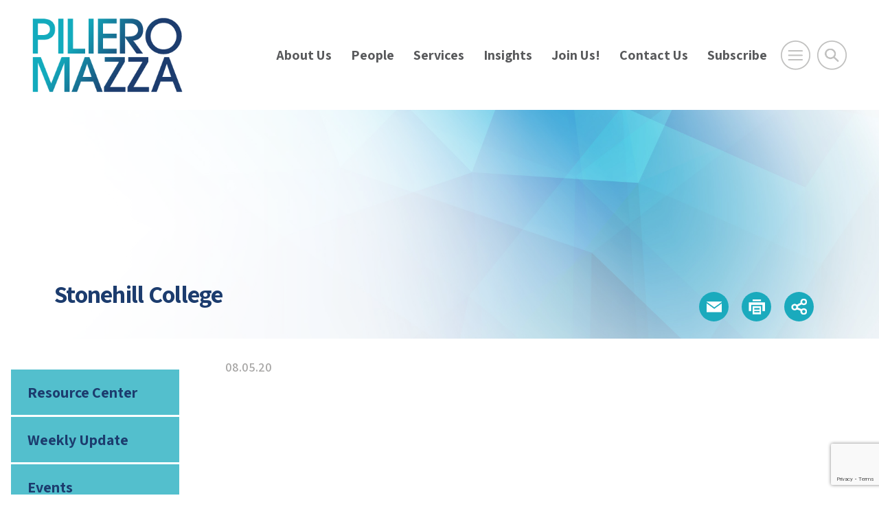

--- FILE ---
content_type: text/html; charset=UTF-8
request_url: https://www.pilieromazza.com/school/stonehill-college/
body_size: 44959
content:
<!DOCTYPE html>
<html lang="en">
<head>
<meta charset="utf-8">
<meta http-equiv="X-UA-Compatible" content="IE=edge">
<meta name="viewport" content="width=device-width, initial-scale=1, shrink-to-fit=no">
<!--BOOTSTRAP -->
<link rel="stylesheet" href="https://cdn.jsdelivr.net/npm/bootstrap@4.6.2/dist/css/bootstrap.min.css" integrity="sha384-xOolHFLEh07PJGoPkLv1IbcEPTNtaed2xpHsD9ESMhqIYd0nLMwNLD69Npy4HI+N" crossorigin="anonymous">
<!--fonts-->
<link href="https://fonts.googleapis.com/css2?family=Assistant:wght@400;600;700;800&display=swap" rel="stylesheet">
<link href="https://stackpath.bootstrapcdn.com/font-awesome/4.7.0/css/font-awesome.min.css" rel="stylesheet" integrity="sha384-wvfXpqpZZVQGK6TAh5PVlGOfQNHSoD2xbE+QkPxCAFlNEevoEH3Sl0sibVcOQVnN" crossorigin="anonymous">
<!--theme styles-->
<link rel="stylesheet" href="https://cdnjs.cloudflare.com/ajax/libs/animate.css/3.7.0/animate.min.css">
<link href="https://unpkg.com/aos@2.3.1/dist/aos.css" rel="stylesheet">
<link rel="stylesheet" type="text/css" href="https://www.pilieromazza.com/wp-content/themes/piliero-2025/css/owl.carousel.min.css">
<link rel="stylesheet" type="text/css" href="https://www.pilieromazza.com/wp-content/themes/piliero-2025/css/owl.theme.default.css">
<link rel="stylesheet" href="https://www.pilieromazza.com/wp-content/themes/piliero-2025/style.css?ver=6">
<link rel="stylesheet" type="text/css" href="https://www.pilieromazza.com/wp-content/themes/piliero-2025/css/print.css" media="print">
<meta name='robots' content='index, follow, max-image-preview:large, max-snippet:-1, max-video-preview:-1' />

	<!-- This site is optimized with the Yoast SEO plugin v26.7 - https://yoast.com/wordpress/plugins/seo/ -->
	<title>Stonehill College | PilieroMazza PLLC</title>
	<link rel="canonical" href="https://www.pilieromazza.com/school/stonehill-college/" />
	<meta property="og:locale" content="en_US" />
	<meta property="og:type" content="article" />
	<meta property="og:title" content="Stonehill College | PilieroMazza PLLC" />
	<meta property="og:url" content="https://www.pilieromazza.com/school/stonehill-college/" />
	<meta property="og:site_name" content="PilieroMazza PLLC" />
	<meta property="article:publisher" content="https://www.facebook.com/PilieroMazza" />
	<meta property="og:image" content="https://www.pilieromazza.com/wp-content/uploads/2021/11/Picture1.jpg" />
	<meta property="og:image:width" content="602" />
	<meta property="og:image:height" content="602" />
	<meta property="og:image:type" content="image/jpeg" />
	<meta name="twitter:card" content="summary_large_image" />
	<meta name="twitter:site" content="@PilieroMazza" />
	<script type="application/ld+json" class="yoast-schema-graph">{"@context":"https://schema.org","@graph":[{"@type":"WebPage","@id":"https://www.pilieromazza.com/school/stonehill-college/","url":"https://www.pilieromazza.com/school/stonehill-college/","name":"Stonehill College | PilieroMazza PLLC","isPartOf":{"@id":"https://www.pilieromazza.com/#website"},"datePublished":"2020-08-05T18:36:04+00:00","breadcrumb":{"@id":"https://www.pilieromazza.com/school/stonehill-college/#breadcrumb"},"inLanguage":"en-US","potentialAction":[{"@type":"ReadAction","target":["https://www.pilieromazza.com/school/stonehill-college/"]}]},{"@type":"BreadcrumbList","@id":"https://www.pilieromazza.com/school/stonehill-college/#breadcrumb","itemListElement":[{"@type":"ListItem","position":1,"name":"Home","item":"https://www.pilieromazza.com/"},{"@type":"ListItem","position":2,"name":"Stonehill College"}]},{"@type":"WebSite","@id":"https://www.pilieromazza.com/#website","url":"https://www.pilieromazza.com/","name":"PilieroMazza PLLC","description":"Trusted Legal Advisors","publisher":{"@id":"https://www.pilieromazza.com/#organization"},"potentialAction":[{"@type":"SearchAction","target":{"@type":"EntryPoint","urlTemplate":"https://www.pilieromazza.com/?s={search_term_string}"},"query-input":{"@type":"PropertyValueSpecification","valueRequired":true,"valueName":"search_term_string"}}],"inLanguage":"en-US"},{"@type":"Organization","@id":"https://www.pilieromazza.com/#organization","name":"PilieroMazza PLLC","url":"https://www.pilieromazza.com/","logo":{"@type":"ImageObject","inLanguage":"en-US","@id":"https://www.pilieromazza.com/#/schema/logo/image/","url":"https://www.pilieromazza.com/wp-content/uploads/2020/08/pilieromazza-logo.png","contentUrl":"https://www.pilieromazza.com/wp-content/uploads/2020/08/pilieromazza-logo.png","width":302,"height":160,"caption":"PilieroMazza PLLC"},"image":{"@id":"https://www.pilieromazza.com/#/schema/logo/image/"},"sameAs":["https://www.facebook.com/PilieroMazza","https://x.com/PilieroMazza","https://www.linkedin.com/company/pilieromazza-pllc","https://www.youtube.com/pilieromazza"]}]}</script>
	<!-- / Yoast SEO plugin. -->


<link rel="alternate" type="application/rss+xml" title="PilieroMazza PLLC &raquo; Feed" href="https://www.pilieromazza.com/feed/" />
<link rel="alternate" type="application/rss+xml" title="PilieroMazza PLLC &raquo; Comments Feed" href="https://www.pilieromazza.com/comments/feed/" />
<link rel="alternate" title="oEmbed (JSON)" type="application/json+oembed" href="https://www.pilieromazza.com/wp-json/oembed/1.0/embed?url=https%3A%2F%2Fwww.pilieromazza.com%2Fschool%2Fstonehill-college%2F" />
<link rel="alternate" title="oEmbed (XML)" type="text/xml+oembed" href="https://www.pilieromazza.com/wp-json/oembed/1.0/embed?url=https%3A%2F%2Fwww.pilieromazza.com%2Fschool%2Fstonehill-college%2F&#038;format=xml" />
<style id='wp-img-auto-sizes-contain-inline-css' type='text/css'>
img:is([sizes=auto i],[sizes^="auto," i]){contain-intrinsic-size:3000px 1500px}
/*# sourceURL=wp-img-auto-sizes-contain-inline-css */
</style>
<link rel="https://api.w.org/" href="https://www.pilieromazza.com/wp-json/" /><link rel="alternate" title="JSON" type="application/json" href="https://www.pilieromazza.com/wp-json/wp/v2/school/4367" /><link rel="EditURI" type="application/rsd+xml" title="RSD" href="https://www.pilieromazza.com/xmlrpc.php?rsd" />
<meta name="generator" content="WordPress 6.9" />
<link rel='shortlink' href='https://www.pilieromazza.com/?p=4367' />
<!-- start Simple Custom CSS and JS -->
<style type="text/css">
/* make sure attorneys photos stay the same size */
.attorney-listings img {
	max-width: 250px;
	margin-left: 10px;
}
/* fix pdf printing issue with logo and text over content */
/* Hide header, footer, and decorative blocks when printing */
@media print {

  /* Common header wrappers */
  header,
  #masthead,
  .site-header,
  .elementor-location-header,
  .elementor-header,
  .pm-header { 
    display: none !important;
  }

  /* Logos and branding */
  .site-branding,
  .custom-logo,
  .custom-logo-link,
  .logo,
  .pm-logo,
  .pm-header-logo {
    display: none !important;
  }

  /* Common footer wrappers */
  footer,
  #colophon,
  .site-footer,
  .elementor-location-footer,
  .pm-footer {
    display: none !important;
  }

  /* Big background/cover blocks that sometimes leak into print */
  .wp-block-cover,
  .wp-block-cover__background,
  .wp-block-cover__image-background {
    display: none !important;
  }
}
</style>
<!-- end Simple Custom CSS and JS -->

<!-- Lara's Google Analytics - https://www.xtraorbit.com/wordpress-google-analytics-dashboard-widget/ -->
<script async src="https://www.googletagmanager.com/gtag/js?id=G-8XRW0WW0CE"></script>
<script>
  window.dataLayer = window.dataLayer || [];
  function gtag(){dataLayer.push(arguments);}
  gtag('js', new Date());
  gtag('config', 'G-8XRW0WW0CE');
</script>

<link rel="icon" href="https://www.pilieromazza.com/wp-content/uploads/2020/08/cropped-pilieromazza-site-icon-1-32x32.png" sizes="32x32" />
<link rel="icon" href="https://www.pilieromazza.com/wp-content/uploads/2020/08/cropped-pilieromazza-site-icon-1-192x192.png" sizes="192x192" />
<link rel="apple-touch-icon" href="https://www.pilieromazza.com/wp-content/uploads/2020/08/cropped-pilieromazza-site-icon-1-180x180.png" />
<meta name="msapplication-TileImage" content="https://www.pilieromazza.com/wp-content/uploads/2020/08/cropped-pilieromazza-site-icon-1-270x270.png" />
<!-- Google tag (gtag.js) -->
<script async src="https://www.googletagmanager.com/gtag/js?id=G-8XRW0WW0CE"></script>
<script>
  window.dataLayer = window.dataLayer || [];
  function gtag(){dataLayer.push(arguments);}
  gtag('js', new Date());

  gtag('config', 'G-8XRW0WW0CE');
</script>	
<style id='global-styles-inline-css' type='text/css'>
:root{--wp--preset--aspect-ratio--square: 1;--wp--preset--aspect-ratio--4-3: 4/3;--wp--preset--aspect-ratio--3-4: 3/4;--wp--preset--aspect-ratio--3-2: 3/2;--wp--preset--aspect-ratio--2-3: 2/3;--wp--preset--aspect-ratio--16-9: 16/9;--wp--preset--aspect-ratio--9-16: 9/16;--wp--preset--color--black: #000000;--wp--preset--color--cyan-bluish-gray: #abb8c3;--wp--preset--color--white: #ffffff;--wp--preset--color--pale-pink: #f78da7;--wp--preset--color--vivid-red: #cf2e2e;--wp--preset--color--luminous-vivid-orange: #ff6900;--wp--preset--color--luminous-vivid-amber: #fcb900;--wp--preset--color--light-green-cyan: #7bdcb5;--wp--preset--color--vivid-green-cyan: #00d084;--wp--preset--color--pale-cyan-blue: #8ed1fc;--wp--preset--color--vivid-cyan-blue: #0693e3;--wp--preset--color--vivid-purple: #9b51e0;--wp--preset--gradient--vivid-cyan-blue-to-vivid-purple: linear-gradient(135deg,rgb(6,147,227) 0%,rgb(155,81,224) 100%);--wp--preset--gradient--light-green-cyan-to-vivid-green-cyan: linear-gradient(135deg,rgb(122,220,180) 0%,rgb(0,208,130) 100%);--wp--preset--gradient--luminous-vivid-amber-to-luminous-vivid-orange: linear-gradient(135deg,rgb(252,185,0) 0%,rgb(255,105,0) 100%);--wp--preset--gradient--luminous-vivid-orange-to-vivid-red: linear-gradient(135deg,rgb(255,105,0) 0%,rgb(207,46,46) 100%);--wp--preset--gradient--very-light-gray-to-cyan-bluish-gray: linear-gradient(135deg,rgb(238,238,238) 0%,rgb(169,184,195) 100%);--wp--preset--gradient--cool-to-warm-spectrum: linear-gradient(135deg,rgb(74,234,220) 0%,rgb(151,120,209) 20%,rgb(207,42,186) 40%,rgb(238,44,130) 60%,rgb(251,105,98) 80%,rgb(254,248,76) 100%);--wp--preset--gradient--blush-light-purple: linear-gradient(135deg,rgb(255,206,236) 0%,rgb(152,150,240) 100%);--wp--preset--gradient--blush-bordeaux: linear-gradient(135deg,rgb(254,205,165) 0%,rgb(254,45,45) 50%,rgb(107,0,62) 100%);--wp--preset--gradient--luminous-dusk: linear-gradient(135deg,rgb(255,203,112) 0%,rgb(199,81,192) 50%,rgb(65,88,208) 100%);--wp--preset--gradient--pale-ocean: linear-gradient(135deg,rgb(255,245,203) 0%,rgb(182,227,212) 50%,rgb(51,167,181) 100%);--wp--preset--gradient--electric-grass: linear-gradient(135deg,rgb(202,248,128) 0%,rgb(113,206,126) 100%);--wp--preset--gradient--midnight: linear-gradient(135deg,rgb(2,3,129) 0%,rgb(40,116,252) 100%);--wp--preset--font-size--small: 13px;--wp--preset--font-size--medium: 20px;--wp--preset--font-size--large: 36px;--wp--preset--font-size--x-large: 42px;--wp--preset--spacing--20: 0.44rem;--wp--preset--spacing--30: 0.67rem;--wp--preset--spacing--40: 1rem;--wp--preset--spacing--50: 1.5rem;--wp--preset--spacing--60: 2.25rem;--wp--preset--spacing--70: 3.38rem;--wp--preset--spacing--80: 5.06rem;--wp--preset--shadow--natural: 6px 6px 9px rgba(0, 0, 0, 0.2);--wp--preset--shadow--deep: 12px 12px 50px rgba(0, 0, 0, 0.4);--wp--preset--shadow--sharp: 6px 6px 0px rgba(0, 0, 0, 0.2);--wp--preset--shadow--outlined: 6px 6px 0px -3px rgb(255, 255, 255), 6px 6px rgb(0, 0, 0);--wp--preset--shadow--crisp: 6px 6px 0px rgb(0, 0, 0);}:where(.is-layout-flex){gap: 0.5em;}:where(.is-layout-grid){gap: 0.5em;}body .is-layout-flex{display: flex;}.is-layout-flex{flex-wrap: wrap;align-items: center;}.is-layout-flex > :is(*, div){margin: 0;}body .is-layout-grid{display: grid;}.is-layout-grid > :is(*, div){margin: 0;}:where(.wp-block-columns.is-layout-flex){gap: 2em;}:where(.wp-block-columns.is-layout-grid){gap: 2em;}:where(.wp-block-post-template.is-layout-flex){gap: 1.25em;}:where(.wp-block-post-template.is-layout-grid){gap: 1.25em;}.has-black-color{color: var(--wp--preset--color--black) !important;}.has-cyan-bluish-gray-color{color: var(--wp--preset--color--cyan-bluish-gray) !important;}.has-white-color{color: var(--wp--preset--color--white) !important;}.has-pale-pink-color{color: var(--wp--preset--color--pale-pink) !important;}.has-vivid-red-color{color: var(--wp--preset--color--vivid-red) !important;}.has-luminous-vivid-orange-color{color: var(--wp--preset--color--luminous-vivid-orange) !important;}.has-luminous-vivid-amber-color{color: var(--wp--preset--color--luminous-vivid-amber) !important;}.has-light-green-cyan-color{color: var(--wp--preset--color--light-green-cyan) !important;}.has-vivid-green-cyan-color{color: var(--wp--preset--color--vivid-green-cyan) !important;}.has-pale-cyan-blue-color{color: var(--wp--preset--color--pale-cyan-blue) !important;}.has-vivid-cyan-blue-color{color: var(--wp--preset--color--vivid-cyan-blue) !important;}.has-vivid-purple-color{color: var(--wp--preset--color--vivid-purple) !important;}.has-black-background-color{background-color: var(--wp--preset--color--black) !important;}.has-cyan-bluish-gray-background-color{background-color: var(--wp--preset--color--cyan-bluish-gray) !important;}.has-white-background-color{background-color: var(--wp--preset--color--white) !important;}.has-pale-pink-background-color{background-color: var(--wp--preset--color--pale-pink) !important;}.has-vivid-red-background-color{background-color: var(--wp--preset--color--vivid-red) !important;}.has-luminous-vivid-orange-background-color{background-color: var(--wp--preset--color--luminous-vivid-orange) !important;}.has-luminous-vivid-amber-background-color{background-color: var(--wp--preset--color--luminous-vivid-amber) !important;}.has-light-green-cyan-background-color{background-color: var(--wp--preset--color--light-green-cyan) !important;}.has-vivid-green-cyan-background-color{background-color: var(--wp--preset--color--vivid-green-cyan) !important;}.has-pale-cyan-blue-background-color{background-color: var(--wp--preset--color--pale-cyan-blue) !important;}.has-vivid-cyan-blue-background-color{background-color: var(--wp--preset--color--vivid-cyan-blue) !important;}.has-vivid-purple-background-color{background-color: var(--wp--preset--color--vivid-purple) !important;}.has-black-border-color{border-color: var(--wp--preset--color--black) !important;}.has-cyan-bluish-gray-border-color{border-color: var(--wp--preset--color--cyan-bluish-gray) !important;}.has-white-border-color{border-color: var(--wp--preset--color--white) !important;}.has-pale-pink-border-color{border-color: var(--wp--preset--color--pale-pink) !important;}.has-vivid-red-border-color{border-color: var(--wp--preset--color--vivid-red) !important;}.has-luminous-vivid-orange-border-color{border-color: var(--wp--preset--color--luminous-vivid-orange) !important;}.has-luminous-vivid-amber-border-color{border-color: var(--wp--preset--color--luminous-vivid-amber) !important;}.has-light-green-cyan-border-color{border-color: var(--wp--preset--color--light-green-cyan) !important;}.has-vivid-green-cyan-border-color{border-color: var(--wp--preset--color--vivid-green-cyan) !important;}.has-pale-cyan-blue-border-color{border-color: var(--wp--preset--color--pale-cyan-blue) !important;}.has-vivid-cyan-blue-border-color{border-color: var(--wp--preset--color--vivid-cyan-blue) !important;}.has-vivid-purple-border-color{border-color: var(--wp--preset--color--vivid-purple) !important;}.has-vivid-cyan-blue-to-vivid-purple-gradient-background{background: var(--wp--preset--gradient--vivid-cyan-blue-to-vivid-purple) !important;}.has-light-green-cyan-to-vivid-green-cyan-gradient-background{background: var(--wp--preset--gradient--light-green-cyan-to-vivid-green-cyan) !important;}.has-luminous-vivid-amber-to-luminous-vivid-orange-gradient-background{background: var(--wp--preset--gradient--luminous-vivid-amber-to-luminous-vivid-orange) !important;}.has-luminous-vivid-orange-to-vivid-red-gradient-background{background: var(--wp--preset--gradient--luminous-vivid-orange-to-vivid-red) !important;}.has-very-light-gray-to-cyan-bluish-gray-gradient-background{background: var(--wp--preset--gradient--very-light-gray-to-cyan-bluish-gray) !important;}.has-cool-to-warm-spectrum-gradient-background{background: var(--wp--preset--gradient--cool-to-warm-spectrum) !important;}.has-blush-light-purple-gradient-background{background: var(--wp--preset--gradient--blush-light-purple) !important;}.has-blush-bordeaux-gradient-background{background: var(--wp--preset--gradient--blush-bordeaux) !important;}.has-luminous-dusk-gradient-background{background: var(--wp--preset--gradient--luminous-dusk) !important;}.has-pale-ocean-gradient-background{background: var(--wp--preset--gradient--pale-ocean) !important;}.has-electric-grass-gradient-background{background: var(--wp--preset--gradient--electric-grass) !important;}.has-midnight-gradient-background{background: var(--wp--preset--gradient--midnight) !important;}.has-small-font-size{font-size: var(--wp--preset--font-size--small) !important;}.has-medium-font-size{font-size: var(--wp--preset--font-size--medium) !important;}.has-large-font-size{font-size: var(--wp--preset--font-size--large) !important;}.has-x-large-font-size{font-size: var(--wp--preset--font-size--x-large) !important;}
/*# sourceURL=global-styles-inline-css */
</style>
<link rel='stylesheet' id='wp-block-library-css' href='https://www.pilieromazza.com/wp-includes/css/dist/block-library/common.min.css?ver=6.9' type='text/css' media='all' />
<style id='wp-block-library-inline-css' type='text/css'>
/*wp_block_styles_on_demand_placeholder:696b987ac2b3f*/
/*# sourceURL=wp-block-library-inline-css */
</style>
<link rel='stylesheet' id='classic-theme-styles-css' href='https://www.pilieromazza.com/wp-includes/css/classic-themes.min.css?ver=6.9' type='text/css' media='all' />
<link rel='stylesheet' id='contact-form-7-css' href='https://www.pilieromazza.com/wp-content/plugins/contact-form-7/includes/css/styles.css?ver=6.1.4' type='text/css' media='all' />
</head>
<body class="wp-singular school-template-default single single-school postid-4367 wp-custom-logo wp-theme-piliero-2025">
<header class="header header-padding" id="header"><a id="skiptocontent" href="#maincontent">skip to main content</a>
  <div class="container">
    <div class="row justify-content-between align-items-center">
      <div class="col-4 col-sm-4 col-md-2 col-xl-3"> <a href="https://www.pilieromazza.com/" class="custom-logo-link" rel="home"><img width="302" height="160" src="https://www.pilieromazza.com/wp-content/uploads/2020/08/pilieromazza-logo.png" class="custom-logo" alt="Piliero Mazza" decoding="async" srcset="https://www.pilieromazza.com/wp-content/uploads/2020/08/pilieromazza-logo.png 302w, https://www.pilieromazza.com/wp-content/uploads/2020/08/pilieromazza-logo-300x159.png 300w" sizes="(max-width: 302px) 100vw, 302px" /></a> </div>
      
      <!--end col-md-6 -->
      <div class="col-7 col-md-10 col-xl-9 align-items-center">
        <div class="tools-wrapper">
           <nav class="mainmenu">
            <ul id="menu-main-menu" class="menu"><li id="menu-item-17256" class="menu-item menu-item-type-post_type menu-item-object-page menu-item-17256"><a title="About Us" href="https://www.pilieromazza.com/about-us/">About Us</a></li>
<li id="menu-item-20" class="menu-item menu-item-type-post_type menu-item-object-page menu-item-20"><a title="People" href="https://www.pilieromazza.com/people/">People</a></li>
<li id="menu-item-21" class="menu-item menu-item-type-post_type menu-item-object-page menu-item-21"><a title="Services" href="https://www.pilieromazza.com/practice-areas/">Services</a></li>
<li id="menu-item-22" class="menu-item menu-item-type-post_type menu-item-object-page menu-item-22"><a title="Insights" href="https://www.pilieromazza.com/insights/">Insights</a></li>
<li id="menu-item-5761" class="menu-item menu-item-type-post_type menu-item-object-page menu-item-5761"><a title="Join Us!" href="https://www.pilieromazza.com/join-us/">Join Us!</a></li>
<li id="menu-item-23" class="menu-item menu-item-type-post_type menu-item-object-page menu-item-23"><a title="Contact Us" href="https://www.pilieromazza.com/contact-us/">Contact Us</a></li>
<li id="menu-item-24558" class="menu-item menu-item-type-custom menu-item-object-custom menu-item-24558"><a title="Subscribe" href="https://share.hsforms.com/2_flTZCRsTJWxPkNIMhKgkQs9sio">Subscribe</a></li>
</ul>          </nav>
          <div class="header-tools">
            <button onclick="openNav()" aria-expanded="false" aria-label="Open Main Menu" class="nav-icon menu-btn"><img src="https://www.pilieromazza.com/wp-content/themes/piliero-2025/images/nav-icon.png" width="85" height="85" alt="navigation menu"></button>
            <button class="search-icon search-btn"  aria-expanded="false" aria-label="Toggle Global Search" ><img src="https://www.pilieromazza.com/wp-content/themes/piliero-2025/images/search-icon.png" width="85" height="85" alt="search icon"></button>
          </div>
          <!--end header-tools --> 
          
        </div>
        <!--end tools-wrapper --> 
        
      </div>
      <!--end col-7 col-md-9 col-lg-8 align-items-center --> 
    </div>
    <!--end row --> 
    
  </div>
  <!--end container --> 
  
</header>

<!-- start takeover mobile navigation -->
<div id="mobileNav" class="menu-overlay overlay-bg">
   <div class="overlay-header header-padding">
    <div class="container-fluid">
      <div class="row justify-content-between">
        <div class="col-4 col-sm-4 col-md-3 col-lg-4">
        
        <a href="https://www.pilieromazza.com/" class="custom-logo-link" rel="home"><img width="302" height="160" src="https://www.pilieromazza.com/wp-content/uploads/2020/08/pilieromazza-logo.png" class="custom-logo" alt="Piliero Mazza" decoding="async" srcset="https://www.pilieromazza.com/wp-content/uploads/2020/08/pilieromazza-logo.png 302w, https://www.pilieromazza.com/wp-content/uploads/2020/08/pilieromazza-logo-300x159.png 300w" sizes="(max-width: 302px) 100vw, 302px" /></a>        
        
        </div>
        <!--end col-md-6 -->
        <div class="col-3 col-sm-2 col-md-1 col-lg-1">
          <div class="close-btn">
            <button onclick="closeNav()" class="btn btn-close" aria-label="Click to Close Menu">&times;</button>
          </div>
        </div>
        <!--end col-md-6 --> 
      </div>
      <!--end row --> 
    </div>
    <!--end container --> 
  </div>
  <!--end overlay-header -->
  
  
  <div class="overlay-content">
    <div class="container">
      <nav class="mobile-nav">
        <ul id="menu-footer-overlay-menu" class="menu"><li id="menu-item-28" class="menu-item menu-item-type-post_type menu-item-object-page menu-item-28"><a title="About Us" href="https://www.pilieromazza.com/about-us/">About Us</a></li>
<li id="menu-item-29" class="menu-item menu-item-type-post_type menu-item-object-page menu-item-29"><a title="People" href="https://www.pilieromazza.com/people/">People</a></li>
<li id="menu-item-30" class="menu-item menu-item-type-post_type menu-item-object-page menu-item-30"><a title="Services" href="https://www.pilieromazza.com/practice-areas/">Services</a></li>
<li id="menu-item-31" class="menu-item menu-item-type-post_type menu-item-object-page menu-item-31"><a title="Insights" href="https://www.pilieromazza.com/insights/">Insights</a></li>
<li id="menu-item-5772" class="menu-item menu-item-type-post_type menu-item-object-page menu-item-5772"><a title="Join Us!" href="https://www.pilieromazza.com/join-us/">Join Us!</a></li>
<li id="menu-item-33" class="menu-item menu-item-type-post_type menu-item-object-page menu-item-33"><a title="Contact Us" href="https://www.pilieromazza.com/contact-us/">Contact Us</a></li>
<li id="menu-item-12323" class="menu-item menu-item-type-custom menu-item-object-custom menu-item-12323"><a title="PM Staff" href="https://lms.pilieromazza.com/login/index.php">PM Staff</a></li>
</ul>      </nav>
    </div>
    <!--end container --> 
    
  </div>
  <!--end overlay-content --> 
  
</div>
<!-- end takeover mobile navigation --> 

<!-- start takeover search -->
<div class="search-area overlay-bg" role="search">
 
  <div class="overlay-header header-padding">
    <div class="container-fluid">
      <div class="row justify-content-between">
        <div class="col-4 col-sm-4 col-md-3 col-lg-4"><a href="https://www.pilieromazza.com/" class="custom-logo-link" rel="home"><img width="302" height="160" src="https://www.pilieromazza.com/wp-content/uploads/2020/08/pilieromazza-logo.png" class="custom-logo" alt="Piliero Mazza" decoding="async" srcset="https://www.pilieromazza.com/wp-content/uploads/2020/08/pilieromazza-logo.png 302w, https://www.pilieromazza.com/wp-content/uploads/2020/08/pilieromazza-logo-300x159.png 300w" sizes="(max-width: 302px) 100vw, 302px" /></a></div>
        <!--end col-md-6 -->
        <div class="col-3 col-sm-2 col-md-1 col-lg-1">
          <div class="close-btn">
            <button class="btn btn-lg m-3" aria-label="Close Search Window">&times;</button>
          </div>
        </div>
        <!--end col-md-6 --> 
      </div>
      <!--end row --> 
    </div>
    <!--end container --> 
  </div>
  <!--end overlay-header -->
  
  <form action="/" method="get">
    <div class="container">
      <div class="col-12 col-lg-8 offset-lg-2 col-sm-12 offset-sm-0">
        <div class="input-group form-btn">
          <input type="text" name="s" id="search" value="" class="form-control border-bottom" placeholder="Search here..." aria-label="Search here" aria-describedby="button-addon2">
          <div class="input-group-append">
            <button class="btn btn-search brd-left-none" type="submit" id="button-addon2" aria-label="Submit Button"><span class="fa fa-search"></span></button>
          </div>
        </div>
      </div>
      <!--end col-12 --> 
    </div>
    <!--end container -->
  </form>
</div>
<!--end search-area takeover search --><main id="maincontent">      <div class="pageheader" role="banner">    <!-- small placeholder image  -->


  <img class="pageheaderimg d-block d-md-none" style="background-image:url(https://www.pilieromazza.com/wp-content/themes/piliero-2025/images/blue-geometric-abstract-banner.jpg); background-repeat:no-repeat; background-position:center center; background-size:cover;" src="https://www.pilieromazza.com/wp-content/themes/piliero-2025/images/pageheader-placeholder-sm.png" width="768" height="523" alt="" aria-hidden="true">


<!-- large placeholder image  -->

   <img class="pageheaderimg d-none d-md-block" style="background-image:url(https://www.pilieromazza.com/wp-content/themes/piliero-2025/images/blue-geometric-abstract-banner.jpg); background-repeat:no-repeat; background-position:center center; background-size:cover;" src="https://www.pilieromazza.com/wp-content/themes/piliero-2025/images/pageheader-placeholder.png" width="1920" height="523" alt="" aria-hidden="true">

    <article aria-labelledby="pageh1">      <div class="container">         <!-- note this row markup is different  -->        <div class="row align-items-center justify-content-between">          <div class="col-12 col-md-6">            <h1 id="pageh1">              Stonehill College            </h1>          </div>           <div class="col-12 col-md-6">            <div class="contactinfo">              <style>
ul.share-links {
    list-style: none;
	 margin: 6px 0px; 
}
ul.share-links li {
    margin: 0;
	list-style: none; 
  margin-left:10px;
}
.share-links {
  display: none;
  position: absolute;
  margin-top: 5px;
  z-index: 99;
  width: 130px;
  padding: 15px;
  border-radius: 2px;
  background: white;
  border: 1px solid #d3d3d3;
  box-shadow: 2px 2px 2px #333;
  line-height: 28px;
  text-align: left;
}

@media only screen and (min-width: 768px) {
	.share-links {
		right:0px;
	}
}

.share-links a {
  background: none;
  display: inline;
  text-decoration: none;
}
</style>
<div class="pagetools">


<div>
<a class="icon" role="button" tabindex="-1" rel="noindex" href="javascript:void(0);" onClick="SendThisPage(document.location.href, 'PilieroMazza'); return false;"><img src="https://www.pilieromazza.com/wp-content/themes/piliero-2025/images/email-icon.png" width="70" height="70" alt="email icon"></a>
</div>
  
<div>
<a class="icon" role="button" tabindex="-1" rel="noindex" href="javascript:window.print();"><img src="https://www.pilieromazza.com/wp-content/themes/piliero-2025/images/print-icon.png" width="70" height="70" alt="print icon"></a> 
</div>




<div> 
<a class="icon addthis_button share-button" role="button" tabindex="-1" href="#" aria-label="Share this page" rel="noopener">
<img class="share" src="https://www.pilieromazza.com/wp-content/themes/piliero-2025/images/share-icon.png" width="70" height="70" alt="share icon">
</a> 
<ul class="smenu share-links">
<li><a href="https://www.linkedin.com/shareArticle?mini=true&url=https://www.pilieromazza.com/school/stonehill-college" target="_blank"><span class="fa fa-linkedin"></span> LinkedIn</a></li>
<li><a href="https://twitter.com/intent/tweet?url=https://www.pilieromazza.com/school/stonehill-college" target="_blank"><span class="fa fa-twitter"></span> Twitter</a></li>
<li><a href="https://www.facebook.com/share.php?u=https://www.pilieromazza.com/school/stonehill-college" target="_blank"><span class="fa fa-facebook"></span> Facebook</a></li>
</ul>
</div>

</div><!--end pagetools -->                                </div><!--end contactinfo -->           </div><!--col-12 col-md-6 -->        </div>        <!--end row -->       </div>      <!--end container -->     </article>  </div>  <!--end pageheader -->    <section class="content post-content content-tabs" aria-label="">    <div class="row no-gutters">      <div class="col-md-3 order-2 order-md-1">        <aside class="sidebar"><nav class="submenu">          <ul id="menu-insights-submenu" class="menu"><li id="menu-item-22216" class="menu-item menu-item-type-post_type menu-item-object-page menu-item-22216"><a title="Resource Center" href="https://www.pilieromazza.com/insights/resource-center/">Resource Center</a></li>
<li id="menu-item-25234" class="menu-item menu-item-type-taxonomy menu-item-object-category menu-item-25234"><a title="Weekly Update" href="https://www.pilieromazza.com/insights-category/weekly-update/">Weekly Update</a></li>
<li id="menu-item-249" class="menu-item menu-item-type-post_type menu-item-object-page menu-item-249"><a title="Events" href="https://www.pilieromazza.com/insights/events/">Events</a></li>
<li id="menu-item-5349" class="menu-item menu-item-type-taxonomy menu-item-object-category menu-item-5349"><a title="Webinar Replays" href="https://www.pilieromazza.com/insights-category/webinars/">Webinar Replays</a></li>
<li id="menu-item-408" class="menu-item menu-item-type-taxonomy menu-item-object-category menu-item-408"><a title="The PM Legal Minute Blog" href="https://www.pilieromazza.com/insights-category/blog/">The PM Legal Minute Blog</a></li>
<li id="menu-item-16208" class="menu-item menu-item-type-post_type menu-item-object-page menu-item-16208"><a title="Podcasts" href="https://www.pilieromazza.com/insights/podcasts/">Podcasts</a></li>
<li id="menu-item-178" class="menu-item menu-item-type-taxonomy menu-item-object-category menu-item-178"><a title="News" href="https://www.pilieromazza.com/insights-category/news/">News</a></li>
<li id="menu-item-17114" class="menu-item menu-item-type-post_type menu-item-object-page menu-item-17114"><a title="Businesses New to GovCon" href="https://www.pilieromazza.com/insights/podcasts/commercial-businesses-new-to-government-contracting/">Businesses New to GovCon</a></li>
</ul>          </nav>  </aside>      </div>            <!--end col-md-3 -->            <div class="col-md-8 order-1 order-md-2">        <article id="post-4367" class="post-4367 school type-school status-publish hentry school_type-undergrad">    <div class="entry-meta">
  <p class="catlabel">
        <span class="date">
    08.05.20    </span></p>




</div>

  <div class="entry-content">
<div class="entry-links"></div>
</div></article>                       
<!--end related-info -->


<!--end related-info -->


<!--end related-info -->       </div>      <!--end col-md-8 -->     </div>    <!--end row -->       </section>  </main><footer>
  <div class="container">
    <div class="row xs-gutters justify-content-between">
      <section class="col footer-nav order-2 order-md-1" aria-label="footer navigation menu">
        <nav class="footermenu">
          <ul id="menu-footer-overlay-menu-1" class="menu"><li class="menu-item menu-item-type-post_type menu-item-object-page menu-item-28"><a title="About Us" href="https://www.pilieromazza.com/about-us/">About Us</a></li>
<li class="menu-item menu-item-type-post_type menu-item-object-page menu-item-29"><a title="People" href="https://www.pilieromazza.com/people/">People</a></li>
<li class="menu-item menu-item-type-post_type menu-item-object-page menu-item-30"><a title="Services" href="https://www.pilieromazza.com/practice-areas/">Services</a></li>
<li class="menu-item menu-item-type-post_type menu-item-object-page menu-item-31"><a title="Insights" href="https://www.pilieromazza.com/insights/">Insights</a></li>
<li class="menu-item menu-item-type-post_type menu-item-object-page menu-item-5772"><a title="Join Us!" href="https://www.pilieromazza.com/join-us/">Join Us!</a></li>
<li class="menu-item menu-item-type-post_type menu-item-object-page menu-item-33"><a title="Contact Us" href="https://www.pilieromazza.com/contact-us/">Contact Us</a></li>
<li class="menu-item menu-item-type-custom menu-item-object-custom menu-item-12323"><a title="PM Staff" href="https://lms.pilieromazza.com/login/index.php">PM Staff</a></li>
</ul>        </nav>
      </section>
      <!--end footer-nav -->
      
      <section class="col footer-locations order-3 order-md-2" aria-label="company addresses">
        <div class="row xs-gutters justify-content-center">
          <div class="col-md-8 col-lg col-xl">
                        <address>
            <p><span class="font-weight-bold">Washington, DC<br />
</span>1001 G Street NW<br />
Suite 1100<br />
Washington, DC 20001</p>
<p>202.857.1000</p>
            </address>
                      </div>
          <!--end col-md-4 -->
          
          <div class="col-md-8 col-lg col-xl">
                        <address>
            <p><span class="font-weight-bold">Boulder, CO<br />
</span>1434 Spruce Street<br />
Suite 100<br />
Boulder, CO 80302</p>
<p>303.501.1300</p>
            </address>
                      </div>
          <!--end col-md-4 -->
          
          <div class="col-md-8 col-lg-4 col-xl">
                        <address>
            <p><span class="font-weight-bold">Annapolis, MD</span><br />
60 West Street<br />
Suite 201<br />
Annapolis, MD 21401</p>
<p>410.500.5551</p>
            </address>
                      </div>
          <!--end col-md-4 --> 
        </div>
        <!--end row --> 
        
      </section>
      <!--end footer-locations -->
      
      <div class="col footer-connect order-1 order-md-3" >
        <section class="row no-gutters align-items-center connect" aria-label="follow us on social media">
          <div class="signup order-2 order-md-1">
                        <p class="signup"><a href="https://share.hsforms.com/2_flTZCRsTJWxPkNIMhKgkQs9sio">Subscribe for Alerts</a></p>
                      </div>
                    <div class="social order-1 order-md-2">
                                                <span><a href="https://twitter.com/pilieromazza" title="" aria-label="" target="_blank" rel="noopener"> <img src="https://www.pilieromazza.com/wp-content/uploads/2023/08/icon-x-logo.png" alt="" /> </a></span>
                                                <span><a href="https://www.linkedin.com/company/pilieromazza-pllc" title="" aria-label="" target="_blank" rel="noopener"> <span aria-hidden="true" class="fa fa-linkedin"></span> </a></span>
                                                            <span><a href="https://www.facebook.com/pages/category/Lawyer---Law-Firm/Pilieromazza-PLLC-1409089725979001/" title="" aria-label="" target="_blank" rel="noopener"> <span aria-hidden="true" class="fa fa-facebook"></span> </a></span>
                                                            <span><a href="https://www.youtube.com/c/PilieroMazza" title="" aria-label="" target="_blank" rel="noopener"> <span aria-hidden="true" class="fa fa-youtube-play"></span> </a></span>
                                              </div>
          <!--end order-1 order-md-2 -->
          
                  </section>
        <!--end row -->
        
                <section class="row g-0 footer-badges">
                    <div class="col-auto p-0">
                        <a href="https://chambers.com/law-firm/pilieromazza-pllc-usa-5:22752208" target="_blank" rel="noreferrer noopener">
                        <img src="https://www.pilieromazza.com/wp-content/uploads/2025/06/Firm-Logo-4.jpg" alt="" />
                        </a>
                      </div>
          <!--end col -->
          
                    <div class="col-auto p-0">
                        <a href="https://www.bestlawyers.com/america" target="_blank" rel="noreferrer noopener">
                        <img src="https://www.pilieromazza.com/wp-content/uploads/2023/08/Best-Lawyers-PilieroMazza-PLLC-scaled.jpg" alt="" />
                        </a>
                      </div>
          <!--end col -->
          
                    <div class="col-auto p-0">
                        <a href="https://www.bestlawyers.com/america" target="_blank" rel="noreferrer noopener">
                        <img src="https://www.pilieromazza.com/wp-content/uploads/2023/08/superlawyers-logo-regular.svg" alt="" />
                        </a>
                      </div>
          <!--end col -->
          
                  </section>
                <!--end footer-badges --> 
        
      </div>
      <!--end footer-connect --> 
      
    </div>
    <!--end row -->
    
    <section class="siteinfo">
      <div class="row justify-content-between align-items-center">
        <div class="col-12 col-md-8 order-2 order-md-1">
          <div class="secondaryinfo">
            <p>&copy; 2026 PilieroMazza PLLC. All rights reserved.</p>
            <nav>
              <ul id="menu-site-info-menu" class="menu"><li id="menu-item-349" class="menu-item menu-item-type-post_type menu-item-object-page menu-item-privacy-policy menu-item-349"><a title="Privacy Notice" href="https://www.pilieromazza.com/privacy-policy/">Privacy Notice</a></li>
<li id="menu-item-361" class="menu-item menu-item-type-post_type menu-item-object-page menu-item-361"><a title="Disclaimer | Attorney Advertising" href="https://www.pilieromazza.com/disclaimer-attorney-advertising/">Disclaimer | Attorney Advertising</a></li>
</ul>            </nav>
          </div>
          <!--end secondaryinfo  -->
          
          <p><a href="https://www.herrmann.com" title="" target="_blank">Design by Herrmann Advertising</a></p>
        </div>
        <!--end col-12 col-md-6 -->
        
        <div class="col-12 col-md-4 order-1 d-block d-md-none">
                    <section class="footer-badges">
                                    <a href="https://chambers.com/law-firm/pilieromazza-pllc-usa-5:22752208" target="_blank" rel="noreferrer noopener">
                        <img src="https://www.pilieromazza.com/wp-content/uploads/2025/06/Firm-Logo-4.jpg" alt="" />
                        </a>
                                                <a href="https://www.bestlawyers.com/america" target="_blank" rel="noreferrer noopener">
                        <img src="https://www.pilieromazza.com/wp-content/uploads/2023/08/Best-Lawyers-PilieroMazza-PLLC-scaled.jpg" alt="" />
                        </a>
                                                <a href="https://www.bestlawyers.com/america" target="_blank" rel="noreferrer noopener">
                        <img src="https://www.pilieromazza.com/wp-content/uploads/2023/08/superlawyers-logo-regular.svg" alt="" />
                        </a>
                                  </section>
                    <!--end footer-badges --> 
          
        </div>
        <!--end col-12 col-md-6 --> 
        
      </div>
      <!--end row --> 
      
    </section>
  </div>
  <!--end container --> 
    <!--on new server --> 
</footer>
<script type="text/javascript" src="https://www.pilieromazza.com/wp-includes/js/jquery/jquery.min.js?ver=3.7.1" id="jquery-core-js"></script>
<script type="text/javascript" src="https://www.pilieromazza.com/wp-includes/js/jquery/jquery-migrate.min.js?ver=3.4.1" id="jquery-migrate-js"></script>
<script type="text/javascript" src="https://www.pilieromazza.com/wp-content/themes/piliero-2025/js/headroom.min.js?ver=1768571191" id="headroom-js"></script>
<script type="text/javascript" src="https://www.pilieromazza.com/wp-content/themes/piliero-2025/js/main.js?ver=1768571191" id="main_script-js"></script>
<script type="speculationrules">
{"prefetch":[{"source":"document","where":{"and":[{"href_matches":"/*"},{"not":{"href_matches":["/wp-*.php","/wp-admin/*","/wp-content/uploads/*","/wp-content/*","/wp-content/plugins/*","/wp-content/themes/piliero-2025/*","/*\\?(.+)"]}},{"not":{"selector_matches":"a[rel~=\"nofollow\"]"}},{"not":{"selector_matches":".no-prefetch, .no-prefetch a"}}]},"eagerness":"conservative"}]}
</script>
<script type="text/javascript" src="https://www.pilieromazza.com/wp-includes/js/dist/hooks.min.js?ver=dd5603f07f9220ed27f1" id="wp-hooks-js"></script>
<script type="text/javascript" src="https://www.pilieromazza.com/wp-includes/js/dist/i18n.min.js?ver=c26c3dc7bed366793375" id="wp-i18n-js"></script>
<script type="text/javascript" id="wp-i18n-js-after">
/* <![CDATA[ */
wp.i18n.setLocaleData( { 'text direction\u0004ltr': [ 'ltr' ] } );
//# sourceURL=wp-i18n-js-after
/* ]]> */
</script>
<script type="text/javascript" src="https://www.pilieromazza.com/wp-content/plugins/contact-form-7/includes/swv/js/index.js?ver=6.1.4" id="swv-js"></script>
<script type="text/javascript" id="contact-form-7-js-before">
/* <![CDATA[ */
var wpcf7 = {
    "api": {
        "root": "https:\/\/www.pilieromazza.com\/wp-json\/",
        "namespace": "contact-form-7\/v1"
    }
};
//# sourceURL=contact-form-7-js-before
/* ]]> */
</script>
<script type="text/javascript" src="https://www.pilieromazza.com/wp-content/plugins/contact-form-7/includes/js/index.js?ver=6.1.4" id="contact-form-7-js"></script>
<script type="text/javascript" src="https://cdn.jsdelivr.net/npm/popper.js@1.16.1/dist/umd/popper.min.js?ver=1.0.0" id="popper-js"></script>
<script type="text/javascript" src="https://cdn.jsdelivr.net/npm/bootstrap@4.6.2/dist/js/bootstrap.min.js?ver=1.0.0" id="bootstrap-js-js"></script>
<script type="text/javascript" src="https://unpkg.com/aos@2.3.1/dist/aos.js?ver=1.0.0" id="aos-js"></script>
<script type="text/javascript" src="https://www.pilieromazza.com/wp-content/themes/piliero-2025/js/owlcarousel2/dist/owl.carousel.min.js?ver=1768571191" id="owl-js"></script>
<script type="text/javascript" src="https://www.google.com/recaptcha/api.js?render=6LfhI70ZAAAAAC6DBKp82GEou-ZY5PVVc7X8sODC&amp;ver=3.0" id="google-recaptcha-js"></script>
<script type="text/javascript" src="https://www.pilieromazza.com/wp-includes/js/dist/vendor/wp-polyfill.min.js?ver=3.15.0" id="wp-polyfill-js"></script>
<script type="text/javascript" id="wpcf7-recaptcha-js-before">
/* <![CDATA[ */
var wpcf7_recaptcha = {
    "sitekey": "6LfhI70ZAAAAAC6DBKp82GEou-ZY5PVVc7X8sODC",
    "actions": {
        "homepage": "homepage",
        "contactform": "contactform"
    }
};
//# sourceURL=wpcf7-recaptcha-js-before
/* ]]> */
</script>
<script type="text/javascript" src="https://www.pilieromazza.com/wp-content/plugins/contact-form-7/modules/recaptcha/index.js?ver=6.1.4" id="wpcf7-recaptcha-js"></script>
<script>
(function() {
    var header = document.querySelector("#header");
    var headroom = new Headroom(header, {
        tolerance: {
            down : 20,
            up : 20
        },
        offset : 15,
    });
    headroom.init();
}());
</script>
<script>
$(document).ready(function(){
  // social sharing
  $('.share-button').click(function(e) {
		e.preventDefault();
		e.stopPropagation();
		$('.share-links').slideToggle();
  });

  $('.share-links a').click(function() {
		$('.share-links').hide("slow");
		e.preventDefault();
		e.stopPropagation();
  });  
  
});
$(document).on("click", function () {
    $(".share-links").hide();
});

function SendThisPage(thisUrl, thisTitle) {
	 document.location.href = 'mailto:?body=' + encodeURIComponent(thisUrl) + '&subject=' + encodeURIComponent(thisTitle);
}
</script>
</body></html>

--- FILE ---
content_type: text/html; charset=utf-8
request_url: https://www.google.com/recaptcha/api2/anchor?ar=1&k=6LfhI70ZAAAAAC6DBKp82GEou-ZY5PVVc7X8sODC&co=aHR0cHM6Ly93d3cucGlsaWVyb21henphLmNvbTo0NDM.&hl=en&v=PoyoqOPhxBO7pBk68S4YbpHZ&size=invisible&anchor-ms=20000&execute-ms=30000&cb=blyuda6rxzo7
body_size: 48907
content:
<!DOCTYPE HTML><html dir="ltr" lang="en"><head><meta http-equiv="Content-Type" content="text/html; charset=UTF-8">
<meta http-equiv="X-UA-Compatible" content="IE=edge">
<title>reCAPTCHA</title>
<style type="text/css">
/* cyrillic-ext */
@font-face {
  font-family: 'Roboto';
  font-style: normal;
  font-weight: 400;
  font-stretch: 100%;
  src: url(//fonts.gstatic.com/s/roboto/v48/KFO7CnqEu92Fr1ME7kSn66aGLdTylUAMa3GUBHMdazTgWw.woff2) format('woff2');
  unicode-range: U+0460-052F, U+1C80-1C8A, U+20B4, U+2DE0-2DFF, U+A640-A69F, U+FE2E-FE2F;
}
/* cyrillic */
@font-face {
  font-family: 'Roboto';
  font-style: normal;
  font-weight: 400;
  font-stretch: 100%;
  src: url(//fonts.gstatic.com/s/roboto/v48/KFO7CnqEu92Fr1ME7kSn66aGLdTylUAMa3iUBHMdazTgWw.woff2) format('woff2');
  unicode-range: U+0301, U+0400-045F, U+0490-0491, U+04B0-04B1, U+2116;
}
/* greek-ext */
@font-face {
  font-family: 'Roboto';
  font-style: normal;
  font-weight: 400;
  font-stretch: 100%;
  src: url(//fonts.gstatic.com/s/roboto/v48/KFO7CnqEu92Fr1ME7kSn66aGLdTylUAMa3CUBHMdazTgWw.woff2) format('woff2');
  unicode-range: U+1F00-1FFF;
}
/* greek */
@font-face {
  font-family: 'Roboto';
  font-style: normal;
  font-weight: 400;
  font-stretch: 100%;
  src: url(//fonts.gstatic.com/s/roboto/v48/KFO7CnqEu92Fr1ME7kSn66aGLdTylUAMa3-UBHMdazTgWw.woff2) format('woff2');
  unicode-range: U+0370-0377, U+037A-037F, U+0384-038A, U+038C, U+038E-03A1, U+03A3-03FF;
}
/* math */
@font-face {
  font-family: 'Roboto';
  font-style: normal;
  font-weight: 400;
  font-stretch: 100%;
  src: url(//fonts.gstatic.com/s/roboto/v48/KFO7CnqEu92Fr1ME7kSn66aGLdTylUAMawCUBHMdazTgWw.woff2) format('woff2');
  unicode-range: U+0302-0303, U+0305, U+0307-0308, U+0310, U+0312, U+0315, U+031A, U+0326-0327, U+032C, U+032F-0330, U+0332-0333, U+0338, U+033A, U+0346, U+034D, U+0391-03A1, U+03A3-03A9, U+03B1-03C9, U+03D1, U+03D5-03D6, U+03F0-03F1, U+03F4-03F5, U+2016-2017, U+2034-2038, U+203C, U+2040, U+2043, U+2047, U+2050, U+2057, U+205F, U+2070-2071, U+2074-208E, U+2090-209C, U+20D0-20DC, U+20E1, U+20E5-20EF, U+2100-2112, U+2114-2115, U+2117-2121, U+2123-214F, U+2190, U+2192, U+2194-21AE, U+21B0-21E5, U+21F1-21F2, U+21F4-2211, U+2213-2214, U+2216-22FF, U+2308-230B, U+2310, U+2319, U+231C-2321, U+2336-237A, U+237C, U+2395, U+239B-23B7, U+23D0, U+23DC-23E1, U+2474-2475, U+25AF, U+25B3, U+25B7, U+25BD, U+25C1, U+25CA, U+25CC, U+25FB, U+266D-266F, U+27C0-27FF, U+2900-2AFF, U+2B0E-2B11, U+2B30-2B4C, U+2BFE, U+3030, U+FF5B, U+FF5D, U+1D400-1D7FF, U+1EE00-1EEFF;
}
/* symbols */
@font-face {
  font-family: 'Roboto';
  font-style: normal;
  font-weight: 400;
  font-stretch: 100%;
  src: url(//fonts.gstatic.com/s/roboto/v48/KFO7CnqEu92Fr1ME7kSn66aGLdTylUAMaxKUBHMdazTgWw.woff2) format('woff2');
  unicode-range: U+0001-000C, U+000E-001F, U+007F-009F, U+20DD-20E0, U+20E2-20E4, U+2150-218F, U+2190, U+2192, U+2194-2199, U+21AF, U+21E6-21F0, U+21F3, U+2218-2219, U+2299, U+22C4-22C6, U+2300-243F, U+2440-244A, U+2460-24FF, U+25A0-27BF, U+2800-28FF, U+2921-2922, U+2981, U+29BF, U+29EB, U+2B00-2BFF, U+4DC0-4DFF, U+FFF9-FFFB, U+10140-1018E, U+10190-1019C, U+101A0, U+101D0-101FD, U+102E0-102FB, U+10E60-10E7E, U+1D2C0-1D2D3, U+1D2E0-1D37F, U+1F000-1F0FF, U+1F100-1F1AD, U+1F1E6-1F1FF, U+1F30D-1F30F, U+1F315, U+1F31C, U+1F31E, U+1F320-1F32C, U+1F336, U+1F378, U+1F37D, U+1F382, U+1F393-1F39F, U+1F3A7-1F3A8, U+1F3AC-1F3AF, U+1F3C2, U+1F3C4-1F3C6, U+1F3CA-1F3CE, U+1F3D4-1F3E0, U+1F3ED, U+1F3F1-1F3F3, U+1F3F5-1F3F7, U+1F408, U+1F415, U+1F41F, U+1F426, U+1F43F, U+1F441-1F442, U+1F444, U+1F446-1F449, U+1F44C-1F44E, U+1F453, U+1F46A, U+1F47D, U+1F4A3, U+1F4B0, U+1F4B3, U+1F4B9, U+1F4BB, U+1F4BF, U+1F4C8-1F4CB, U+1F4D6, U+1F4DA, U+1F4DF, U+1F4E3-1F4E6, U+1F4EA-1F4ED, U+1F4F7, U+1F4F9-1F4FB, U+1F4FD-1F4FE, U+1F503, U+1F507-1F50B, U+1F50D, U+1F512-1F513, U+1F53E-1F54A, U+1F54F-1F5FA, U+1F610, U+1F650-1F67F, U+1F687, U+1F68D, U+1F691, U+1F694, U+1F698, U+1F6AD, U+1F6B2, U+1F6B9-1F6BA, U+1F6BC, U+1F6C6-1F6CF, U+1F6D3-1F6D7, U+1F6E0-1F6EA, U+1F6F0-1F6F3, U+1F6F7-1F6FC, U+1F700-1F7FF, U+1F800-1F80B, U+1F810-1F847, U+1F850-1F859, U+1F860-1F887, U+1F890-1F8AD, U+1F8B0-1F8BB, U+1F8C0-1F8C1, U+1F900-1F90B, U+1F93B, U+1F946, U+1F984, U+1F996, U+1F9E9, U+1FA00-1FA6F, U+1FA70-1FA7C, U+1FA80-1FA89, U+1FA8F-1FAC6, U+1FACE-1FADC, U+1FADF-1FAE9, U+1FAF0-1FAF8, U+1FB00-1FBFF;
}
/* vietnamese */
@font-face {
  font-family: 'Roboto';
  font-style: normal;
  font-weight: 400;
  font-stretch: 100%;
  src: url(//fonts.gstatic.com/s/roboto/v48/KFO7CnqEu92Fr1ME7kSn66aGLdTylUAMa3OUBHMdazTgWw.woff2) format('woff2');
  unicode-range: U+0102-0103, U+0110-0111, U+0128-0129, U+0168-0169, U+01A0-01A1, U+01AF-01B0, U+0300-0301, U+0303-0304, U+0308-0309, U+0323, U+0329, U+1EA0-1EF9, U+20AB;
}
/* latin-ext */
@font-face {
  font-family: 'Roboto';
  font-style: normal;
  font-weight: 400;
  font-stretch: 100%;
  src: url(//fonts.gstatic.com/s/roboto/v48/KFO7CnqEu92Fr1ME7kSn66aGLdTylUAMa3KUBHMdazTgWw.woff2) format('woff2');
  unicode-range: U+0100-02BA, U+02BD-02C5, U+02C7-02CC, U+02CE-02D7, U+02DD-02FF, U+0304, U+0308, U+0329, U+1D00-1DBF, U+1E00-1E9F, U+1EF2-1EFF, U+2020, U+20A0-20AB, U+20AD-20C0, U+2113, U+2C60-2C7F, U+A720-A7FF;
}
/* latin */
@font-face {
  font-family: 'Roboto';
  font-style: normal;
  font-weight: 400;
  font-stretch: 100%;
  src: url(//fonts.gstatic.com/s/roboto/v48/KFO7CnqEu92Fr1ME7kSn66aGLdTylUAMa3yUBHMdazQ.woff2) format('woff2');
  unicode-range: U+0000-00FF, U+0131, U+0152-0153, U+02BB-02BC, U+02C6, U+02DA, U+02DC, U+0304, U+0308, U+0329, U+2000-206F, U+20AC, U+2122, U+2191, U+2193, U+2212, U+2215, U+FEFF, U+FFFD;
}
/* cyrillic-ext */
@font-face {
  font-family: 'Roboto';
  font-style: normal;
  font-weight: 500;
  font-stretch: 100%;
  src: url(//fonts.gstatic.com/s/roboto/v48/KFO7CnqEu92Fr1ME7kSn66aGLdTylUAMa3GUBHMdazTgWw.woff2) format('woff2');
  unicode-range: U+0460-052F, U+1C80-1C8A, U+20B4, U+2DE0-2DFF, U+A640-A69F, U+FE2E-FE2F;
}
/* cyrillic */
@font-face {
  font-family: 'Roboto';
  font-style: normal;
  font-weight: 500;
  font-stretch: 100%;
  src: url(//fonts.gstatic.com/s/roboto/v48/KFO7CnqEu92Fr1ME7kSn66aGLdTylUAMa3iUBHMdazTgWw.woff2) format('woff2');
  unicode-range: U+0301, U+0400-045F, U+0490-0491, U+04B0-04B1, U+2116;
}
/* greek-ext */
@font-face {
  font-family: 'Roboto';
  font-style: normal;
  font-weight: 500;
  font-stretch: 100%;
  src: url(//fonts.gstatic.com/s/roboto/v48/KFO7CnqEu92Fr1ME7kSn66aGLdTylUAMa3CUBHMdazTgWw.woff2) format('woff2');
  unicode-range: U+1F00-1FFF;
}
/* greek */
@font-face {
  font-family: 'Roboto';
  font-style: normal;
  font-weight: 500;
  font-stretch: 100%;
  src: url(//fonts.gstatic.com/s/roboto/v48/KFO7CnqEu92Fr1ME7kSn66aGLdTylUAMa3-UBHMdazTgWw.woff2) format('woff2');
  unicode-range: U+0370-0377, U+037A-037F, U+0384-038A, U+038C, U+038E-03A1, U+03A3-03FF;
}
/* math */
@font-face {
  font-family: 'Roboto';
  font-style: normal;
  font-weight: 500;
  font-stretch: 100%;
  src: url(//fonts.gstatic.com/s/roboto/v48/KFO7CnqEu92Fr1ME7kSn66aGLdTylUAMawCUBHMdazTgWw.woff2) format('woff2');
  unicode-range: U+0302-0303, U+0305, U+0307-0308, U+0310, U+0312, U+0315, U+031A, U+0326-0327, U+032C, U+032F-0330, U+0332-0333, U+0338, U+033A, U+0346, U+034D, U+0391-03A1, U+03A3-03A9, U+03B1-03C9, U+03D1, U+03D5-03D6, U+03F0-03F1, U+03F4-03F5, U+2016-2017, U+2034-2038, U+203C, U+2040, U+2043, U+2047, U+2050, U+2057, U+205F, U+2070-2071, U+2074-208E, U+2090-209C, U+20D0-20DC, U+20E1, U+20E5-20EF, U+2100-2112, U+2114-2115, U+2117-2121, U+2123-214F, U+2190, U+2192, U+2194-21AE, U+21B0-21E5, U+21F1-21F2, U+21F4-2211, U+2213-2214, U+2216-22FF, U+2308-230B, U+2310, U+2319, U+231C-2321, U+2336-237A, U+237C, U+2395, U+239B-23B7, U+23D0, U+23DC-23E1, U+2474-2475, U+25AF, U+25B3, U+25B7, U+25BD, U+25C1, U+25CA, U+25CC, U+25FB, U+266D-266F, U+27C0-27FF, U+2900-2AFF, U+2B0E-2B11, U+2B30-2B4C, U+2BFE, U+3030, U+FF5B, U+FF5D, U+1D400-1D7FF, U+1EE00-1EEFF;
}
/* symbols */
@font-face {
  font-family: 'Roboto';
  font-style: normal;
  font-weight: 500;
  font-stretch: 100%;
  src: url(//fonts.gstatic.com/s/roboto/v48/KFO7CnqEu92Fr1ME7kSn66aGLdTylUAMaxKUBHMdazTgWw.woff2) format('woff2');
  unicode-range: U+0001-000C, U+000E-001F, U+007F-009F, U+20DD-20E0, U+20E2-20E4, U+2150-218F, U+2190, U+2192, U+2194-2199, U+21AF, U+21E6-21F0, U+21F3, U+2218-2219, U+2299, U+22C4-22C6, U+2300-243F, U+2440-244A, U+2460-24FF, U+25A0-27BF, U+2800-28FF, U+2921-2922, U+2981, U+29BF, U+29EB, U+2B00-2BFF, U+4DC0-4DFF, U+FFF9-FFFB, U+10140-1018E, U+10190-1019C, U+101A0, U+101D0-101FD, U+102E0-102FB, U+10E60-10E7E, U+1D2C0-1D2D3, U+1D2E0-1D37F, U+1F000-1F0FF, U+1F100-1F1AD, U+1F1E6-1F1FF, U+1F30D-1F30F, U+1F315, U+1F31C, U+1F31E, U+1F320-1F32C, U+1F336, U+1F378, U+1F37D, U+1F382, U+1F393-1F39F, U+1F3A7-1F3A8, U+1F3AC-1F3AF, U+1F3C2, U+1F3C4-1F3C6, U+1F3CA-1F3CE, U+1F3D4-1F3E0, U+1F3ED, U+1F3F1-1F3F3, U+1F3F5-1F3F7, U+1F408, U+1F415, U+1F41F, U+1F426, U+1F43F, U+1F441-1F442, U+1F444, U+1F446-1F449, U+1F44C-1F44E, U+1F453, U+1F46A, U+1F47D, U+1F4A3, U+1F4B0, U+1F4B3, U+1F4B9, U+1F4BB, U+1F4BF, U+1F4C8-1F4CB, U+1F4D6, U+1F4DA, U+1F4DF, U+1F4E3-1F4E6, U+1F4EA-1F4ED, U+1F4F7, U+1F4F9-1F4FB, U+1F4FD-1F4FE, U+1F503, U+1F507-1F50B, U+1F50D, U+1F512-1F513, U+1F53E-1F54A, U+1F54F-1F5FA, U+1F610, U+1F650-1F67F, U+1F687, U+1F68D, U+1F691, U+1F694, U+1F698, U+1F6AD, U+1F6B2, U+1F6B9-1F6BA, U+1F6BC, U+1F6C6-1F6CF, U+1F6D3-1F6D7, U+1F6E0-1F6EA, U+1F6F0-1F6F3, U+1F6F7-1F6FC, U+1F700-1F7FF, U+1F800-1F80B, U+1F810-1F847, U+1F850-1F859, U+1F860-1F887, U+1F890-1F8AD, U+1F8B0-1F8BB, U+1F8C0-1F8C1, U+1F900-1F90B, U+1F93B, U+1F946, U+1F984, U+1F996, U+1F9E9, U+1FA00-1FA6F, U+1FA70-1FA7C, U+1FA80-1FA89, U+1FA8F-1FAC6, U+1FACE-1FADC, U+1FADF-1FAE9, U+1FAF0-1FAF8, U+1FB00-1FBFF;
}
/* vietnamese */
@font-face {
  font-family: 'Roboto';
  font-style: normal;
  font-weight: 500;
  font-stretch: 100%;
  src: url(//fonts.gstatic.com/s/roboto/v48/KFO7CnqEu92Fr1ME7kSn66aGLdTylUAMa3OUBHMdazTgWw.woff2) format('woff2');
  unicode-range: U+0102-0103, U+0110-0111, U+0128-0129, U+0168-0169, U+01A0-01A1, U+01AF-01B0, U+0300-0301, U+0303-0304, U+0308-0309, U+0323, U+0329, U+1EA0-1EF9, U+20AB;
}
/* latin-ext */
@font-face {
  font-family: 'Roboto';
  font-style: normal;
  font-weight: 500;
  font-stretch: 100%;
  src: url(//fonts.gstatic.com/s/roboto/v48/KFO7CnqEu92Fr1ME7kSn66aGLdTylUAMa3KUBHMdazTgWw.woff2) format('woff2');
  unicode-range: U+0100-02BA, U+02BD-02C5, U+02C7-02CC, U+02CE-02D7, U+02DD-02FF, U+0304, U+0308, U+0329, U+1D00-1DBF, U+1E00-1E9F, U+1EF2-1EFF, U+2020, U+20A0-20AB, U+20AD-20C0, U+2113, U+2C60-2C7F, U+A720-A7FF;
}
/* latin */
@font-face {
  font-family: 'Roboto';
  font-style: normal;
  font-weight: 500;
  font-stretch: 100%;
  src: url(//fonts.gstatic.com/s/roboto/v48/KFO7CnqEu92Fr1ME7kSn66aGLdTylUAMa3yUBHMdazQ.woff2) format('woff2');
  unicode-range: U+0000-00FF, U+0131, U+0152-0153, U+02BB-02BC, U+02C6, U+02DA, U+02DC, U+0304, U+0308, U+0329, U+2000-206F, U+20AC, U+2122, U+2191, U+2193, U+2212, U+2215, U+FEFF, U+FFFD;
}
/* cyrillic-ext */
@font-face {
  font-family: 'Roboto';
  font-style: normal;
  font-weight: 900;
  font-stretch: 100%;
  src: url(//fonts.gstatic.com/s/roboto/v48/KFO7CnqEu92Fr1ME7kSn66aGLdTylUAMa3GUBHMdazTgWw.woff2) format('woff2');
  unicode-range: U+0460-052F, U+1C80-1C8A, U+20B4, U+2DE0-2DFF, U+A640-A69F, U+FE2E-FE2F;
}
/* cyrillic */
@font-face {
  font-family: 'Roboto';
  font-style: normal;
  font-weight: 900;
  font-stretch: 100%;
  src: url(//fonts.gstatic.com/s/roboto/v48/KFO7CnqEu92Fr1ME7kSn66aGLdTylUAMa3iUBHMdazTgWw.woff2) format('woff2');
  unicode-range: U+0301, U+0400-045F, U+0490-0491, U+04B0-04B1, U+2116;
}
/* greek-ext */
@font-face {
  font-family: 'Roboto';
  font-style: normal;
  font-weight: 900;
  font-stretch: 100%;
  src: url(//fonts.gstatic.com/s/roboto/v48/KFO7CnqEu92Fr1ME7kSn66aGLdTylUAMa3CUBHMdazTgWw.woff2) format('woff2');
  unicode-range: U+1F00-1FFF;
}
/* greek */
@font-face {
  font-family: 'Roboto';
  font-style: normal;
  font-weight: 900;
  font-stretch: 100%;
  src: url(//fonts.gstatic.com/s/roboto/v48/KFO7CnqEu92Fr1ME7kSn66aGLdTylUAMa3-UBHMdazTgWw.woff2) format('woff2');
  unicode-range: U+0370-0377, U+037A-037F, U+0384-038A, U+038C, U+038E-03A1, U+03A3-03FF;
}
/* math */
@font-face {
  font-family: 'Roboto';
  font-style: normal;
  font-weight: 900;
  font-stretch: 100%;
  src: url(//fonts.gstatic.com/s/roboto/v48/KFO7CnqEu92Fr1ME7kSn66aGLdTylUAMawCUBHMdazTgWw.woff2) format('woff2');
  unicode-range: U+0302-0303, U+0305, U+0307-0308, U+0310, U+0312, U+0315, U+031A, U+0326-0327, U+032C, U+032F-0330, U+0332-0333, U+0338, U+033A, U+0346, U+034D, U+0391-03A1, U+03A3-03A9, U+03B1-03C9, U+03D1, U+03D5-03D6, U+03F0-03F1, U+03F4-03F5, U+2016-2017, U+2034-2038, U+203C, U+2040, U+2043, U+2047, U+2050, U+2057, U+205F, U+2070-2071, U+2074-208E, U+2090-209C, U+20D0-20DC, U+20E1, U+20E5-20EF, U+2100-2112, U+2114-2115, U+2117-2121, U+2123-214F, U+2190, U+2192, U+2194-21AE, U+21B0-21E5, U+21F1-21F2, U+21F4-2211, U+2213-2214, U+2216-22FF, U+2308-230B, U+2310, U+2319, U+231C-2321, U+2336-237A, U+237C, U+2395, U+239B-23B7, U+23D0, U+23DC-23E1, U+2474-2475, U+25AF, U+25B3, U+25B7, U+25BD, U+25C1, U+25CA, U+25CC, U+25FB, U+266D-266F, U+27C0-27FF, U+2900-2AFF, U+2B0E-2B11, U+2B30-2B4C, U+2BFE, U+3030, U+FF5B, U+FF5D, U+1D400-1D7FF, U+1EE00-1EEFF;
}
/* symbols */
@font-face {
  font-family: 'Roboto';
  font-style: normal;
  font-weight: 900;
  font-stretch: 100%;
  src: url(//fonts.gstatic.com/s/roboto/v48/KFO7CnqEu92Fr1ME7kSn66aGLdTylUAMaxKUBHMdazTgWw.woff2) format('woff2');
  unicode-range: U+0001-000C, U+000E-001F, U+007F-009F, U+20DD-20E0, U+20E2-20E4, U+2150-218F, U+2190, U+2192, U+2194-2199, U+21AF, U+21E6-21F0, U+21F3, U+2218-2219, U+2299, U+22C4-22C6, U+2300-243F, U+2440-244A, U+2460-24FF, U+25A0-27BF, U+2800-28FF, U+2921-2922, U+2981, U+29BF, U+29EB, U+2B00-2BFF, U+4DC0-4DFF, U+FFF9-FFFB, U+10140-1018E, U+10190-1019C, U+101A0, U+101D0-101FD, U+102E0-102FB, U+10E60-10E7E, U+1D2C0-1D2D3, U+1D2E0-1D37F, U+1F000-1F0FF, U+1F100-1F1AD, U+1F1E6-1F1FF, U+1F30D-1F30F, U+1F315, U+1F31C, U+1F31E, U+1F320-1F32C, U+1F336, U+1F378, U+1F37D, U+1F382, U+1F393-1F39F, U+1F3A7-1F3A8, U+1F3AC-1F3AF, U+1F3C2, U+1F3C4-1F3C6, U+1F3CA-1F3CE, U+1F3D4-1F3E0, U+1F3ED, U+1F3F1-1F3F3, U+1F3F5-1F3F7, U+1F408, U+1F415, U+1F41F, U+1F426, U+1F43F, U+1F441-1F442, U+1F444, U+1F446-1F449, U+1F44C-1F44E, U+1F453, U+1F46A, U+1F47D, U+1F4A3, U+1F4B0, U+1F4B3, U+1F4B9, U+1F4BB, U+1F4BF, U+1F4C8-1F4CB, U+1F4D6, U+1F4DA, U+1F4DF, U+1F4E3-1F4E6, U+1F4EA-1F4ED, U+1F4F7, U+1F4F9-1F4FB, U+1F4FD-1F4FE, U+1F503, U+1F507-1F50B, U+1F50D, U+1F512-1F513, U+1F53E-1F54A, U+1F54F-1F5FA, U+1F610, U+1F650-1F67F, U+1F687, U+1F68D, U+1F691, U+1F694, U+1F698, U+1F6AD, U+1F6B2, U+1F6B9-1F6BA, U+1F6BC, U+1F6C6-1F6CF, U+1F6D3-1F6D7, U+1F6E0-1F6EA, U+1F6F0-1F6F3, U+1F6F7-1F6FC, U+1F700-1F7FF, U+1F800-1F80B, U+1F810-1F847, U+1F850-1F859, U+1F860-1F887, U+1F890-1F8AD, U+1F8B0-1F8BB, U+1F8C0-1F8C1, U+1F900-1F90B, U+1F93B, U+1F946, U+1F984, U+1F996, U+1F9E9, U+1FA00-1FA6F, U+1FA70-1FA7C, U+1FA80-1FA89, U+1FA8F-1FAC6, U+1FACE-1FADC, U+1FADF-1FAE9, U+1FAF0-1FAF8, U+1FB00-1FBFF;
}
/* vietnamese */
@font-face {
  font-family: 'Roboto';
  font-style: normal;
  font-weight: 900;
  font-stretch: 100%;
  src: url(//fonts.gstatic.com/s/roboto/v48/KFO7CnqEu92Fr1ME7kSn66aGLdTylUAMa3OUBHMdazTgWw.woff2) format('woff2');
  unicode-range: U+0102-0103, U+0110-0111, U+0128-0129, U+0168-0169, U+01A0-01A1, U+01AF-01B0, U+0300-0301, U+0303-0304, U+0308-0309, U+0323, U+0329, U+1EA0-1EF9, U+20AB;
}
/* latin-ext */
@font-face {
  font-family: 'Roboto';
  font-style: normal;
  font-weight: 900;
  font-stretch: 100%;
  src: url(//fonts.gstatic.com/s/roboto/v48/KFO7CnqEu92Fr1ME7kSn66aGLdTylUAMa3KUBHMdazTgWw.woff2) format('woff2');
  unicode-range: U+0100-02BA, U+02BD-02C5, U+02C7-02CC, U+02CE-02D7, U+02DD-02FF, U+0304, U+0308, U+0329, U+1D00-1DBF, U+1E00-1E9F, U+1EF2-1EFF, U+2020, U+20A0-20AB, U+20AD-20C0, U+2113, U+2C60-2C7F, U+A720-A7FF;
}
/* latin */
@font-face {
  font-family: 'Roboto';
  font-style: normal;
  font-weight: 900;
  font-stretch: 100%;
  src: url(//fonts.gstatic.com/s/roboto/v48/KFO7CnqEu92Fr1ME7kSn66aGLdTylUAMa3yUBHMdazQ.woff2) format('woff2');
  unicode-range: U+0000-00FF, U+0131, U+0152-0153, U+02BB-02BC, U+02C6, U+02DA, U+02DC, U+0304, U+0308, U+0329, U+2000-206F, U+20AC, U+2122, U+2191, U+2193, U+2212, U+2215, U+FEFF, U+FFFD;
}

</style>
<link rel="stylesheet" type="text/css" href="https://www.gstatic.com/recaptcha/releases/PoyoqOPhxBO7pBk68S4YbpHZ/styles__ltr.css">
<script nonce="SHzGQnPazsZ9CND8dErqkQ" type="text/javascript">window['__recaptcha_api'] = 'https://www.google.com/recaptcha/api2/';</script>
<script type="text/javascript" src="https://www.gstatic.com/recaptcha/releases/PoyoqOPhxBO7pBk68S4YbpHZ/recaptcha__en.js" nonce="SHzGQnPazsZ9CND8dErqkQ">
      
    </script></head>
<body><div id="rc-anchor-alert" class="rc-anchor-alert"></div>
<input type="hidden" id="recaptcha-token" value="[base64]">
<script type="text/javascript" nonce="SHzGQnPazsZ9CND8dErqkQ">
      recaptcha.anchor.Main.init("[\x22ainput\x22,[\x22bgdata\x22,\x22\x22,\[base64]/[base64]/bmV3IFpbdF0obVswXSk6Sz09Mj9uZXcgWlt0XShtWzBdLG1bMV0pOks9PTM/bmV3IFpbdF0obVswXSxtWzFdLG1bMl0pOks9PTQ/[base64]/[base64]/[base64]/[base64]/[base64]/[base64]/[base64]/[base64]/[base64]/[base64]/[base64]/[base64]/[base64]/[base64]\\u003d\\u003d\x22,\[base64]\\u003d\x22,\x22wqvDrMKYwpPDnsKDbyktwrZ/P8OowpPDjsKaC8KUHsKGw7NPw5lFwqfDukXCr8KPE34WVmnDuWvCr0Q+Z019RnfDvT7Dv1zDsMOLRgY4cMKZwqfDn2vDiBHDmsKqwq7Cs8O6wpJXw599EWrDtH3CoSDDsTbDoxnCi8OvKMKiWcKmw7bDtGkPXGDCqcO3wq5uw6tjfyfCvz4vHQZvw7t/FyBFw4ouw5vDjsOJwodhWMKVwqtgJ1xfWlTDrMKMDsOlRMOtZiV3wqBVE8KNTkdTwrgYw6s1w7TDr8O4wrcyYCTDtMKQw4TDnRNAH3dcccKFDF3DoMKMwqZnYsKGX3sJGsOwUsOewo0DAnw5W8O8XnzDgT7CmMKKw4/CvcOndMOTwpgQw7fDnMK/BC/CvcK4asOpZxJMWcOOGHHCoxAOw6nDrRfDrmLCuBLDoCbDvns6wr3DrBjDhMOnNR8rNsKbwqt/[base64]/CjTVLwqYiwpXCk1jDjS1Uw6RiwoTCiVDCkMKLV8KKwobCojRAwoLDoE5uX8KzbE4ww7NIw5QFw55Bwr9hQcOxKMOhVMOWbcORCsOAw6XDjGfCoFjCssKXwpnDqcK1YXrDhCsCwonCjMOpwrfCl8KLKit2wo5UwrTDvzoaEcOfw4jCtQELwpxtw6kqRcOGwo/DsmgaXlVPFcKWPcOowogSAsO0VVzDksKEG8ORD8OHwogcUsOoQMKXw5pHdwzCvSnDpw14w4VuY0rDr8KzQ8KAwoo6UcKAWsKyJkbCucO+WsKXw7PCvcKjJk9swrtJwqfDiENUwrzDmRxNwp/CosKAHXFSCSMId8OlDGvCrTR5UixeBzTDtgHCq8OnFG85w45hMsORLcKtT8O3woJSwq/DulFlLhrCtC5hTTVAw4ZLYxfCksO1IGjCmHNHwrALMyA3w7fDpcOCw6TCgsOew51Nw6zCjghywqHDj8O2w6bCrsOBSSlzBMOgeBvCgcKdRMOTLifClxQuw6/CgcOqw57Dh8Kuw6gVcsOgCCHDqsOMw5s1w6XDjCnDqsOPScODP8ONVcKcQUtjw4JWC8O3PXHDmsO9RCLCvljDhS4/[base64]/[base64]/CusKweCkEFBvCnsKHRcKxIC7Dsg4+Nl/Csjhpw5nCl3XCjsOTwpcmwqcAXVVrZMO4w48vHVBTwqTCuxV/w5HDn8OOWTVsw7hnw5LDu8OzQsOiw6XDnFgrw5zDr8OcD33CrsKLw6nCvDIaJE4rw69wDsOOSyDCvD3Dl8KgIMKhBMOjwr/DgwDCk8O5dsKqwp3DmMK+DsO2wowpw5rDjghBXsKEwodrFgLCk2nDq8KCwoLDnMOXw51BwofCtV5ILcOCw5N3wqpPw6Vew43CjcKhLcKywqPDocKLR0QdaTzDkWVlK8KgwokheU8bV3vDhnLDmMKqw5YvG8Kew7I/RMOqw7TDnMKtY8KGwo57wq1+wr7CgV/CqgDDtcOMCcKXWcKJwrTDlUtQS3cVwrbCrsO1dMOowoEGGMOUfR3CuMKww6vCmTbCg8KEw7XDvsOlMsOeXCpxSsKrIw8kwqV4w5/DtT5Dwq5jw4klbA7Dn8KKw7hZP8KBwrbCvglsXcOSw4bDu1PCrgYuw5MuwrIeIMKYe1ofwrnDicObFVFww6Uww6/Dhg1uw5XDrzBJeCfCpRA1QsKPw7bDsW1GLMO3X0AAFMOPDSknw7TCtsKSPRDDvsOewqLDugAkwp/[base64]/CsMK/[base64]/[base64]/DvMOpwpnDu8OKw4jCscO8w60jw4fCl8KiSsOwRcOiKlDDnAzCpsO4WzPCgcKVwr7Dg8KySEsVGScYwq5Kw6dNwogNw41mGnzClDLDkzzCkHgUVcOXTCE8wpMzwoLDkjPCmsOPwqB9VMK/ZArDpjPCmMKzflTCjkHCtAQxRMOKR3E6dW/DlcOZwp0pwq01UcOVw53Cn0LDl8OZw4Q2wobCs2TDoAgzcDLCg18IcsKLHsKQHsOicMOBEMObRETDu8O4PsO0w6/DncKYJcKhw5cxHn/Ck3LDlmLCsMOhw7MGc3HDgT/[base64]/DshdhwojDusOfw5nDqn3CtMO8dMKaHW1WF2oVdTdkw4xqV8OUIMOkw6zCh8OHw7HDhxDDs8KWLnnCulDClsOvwpB2OxoFwr9cw7NbwoPCo8Oaw5PDlsK6dcOTK1Umw65KwppjwppXw5/[base64]/LkvDt1Q4N8O9McOAQ8KueUM2XQ42w7fDjnQuwqA/AcOtw4PCssOFw5VIwq9UwqHClcKeF8OTw7g2YjzDoMKsE8OcwrFPw5sewpLCscOiwqUtw4nDhcKFw78yw4/Dq8Ouw4nCqcKnw551F3TCjsOvL8O9wovDoltawqLDkU1Tw7Abw5UFLMK2w7Qvw7N0w4HCgxBFwqrCqMOecCTCiRkVKjEhw5hqHsO+cwslw4Nuw7bDkcOiNMOBW8O+ZUHDgsK6e27CtMKzIm1mGMO/w7XDuCrDkXAREsKnV2/[base64]/w5nDosOlAGsheR3CugVXw6XDtsKmLGYAwoonKMOkw6DCv0DCtxVxw4MpOMKnAcKUDgPDomHDssODwpzCj8KxZwYIdltyw6Acw6kJw7vDhMOgemzDpcKlw6BSbzNnw50ew4bCn8Oaw4kzH8OIwqXDlCXDvCBuDsORwqNELMKLamvDoMKKwqlywqbDjsK8Qh/DvMO2wpkYw7QEw63CthIBQcKzEhlpawLCvMKgKVkGwqPDicKiFsO4w4bCihYaA8K6R8K8w77CnFwndlLDlBJheMKeOsKQw79/DkPCk8OsDn5KYSkvRGJEFcK2Bm3DmW7DgkIswoPDjXZuw6dtwofChHnDvnJ9LUTDvsOzYE7ClHVHw6XDuCPCocO/bMK9LypWw6/Du0TCgBJFwqnCjsKIMMORO8Ocwq3DjMO9Z29iN0zCjMOmFy3Dl8KUFMKGCcKtTTjChE16worDhwzCk0XDjB8cwqXDhsKZwpPDhh5ZQMOAwqwQLgMjwqhww7s2I8OTw7sPwq8pKH1RwrxbaMK0w4HDmcOBw4oMKMOIw5PDocOew7ANLjzCi8KHR8KHSh/DgyZCwo/[base64]/w7vDgGIhwr47w49aWGEVFMKLw6B4wpJSCsOww5NEK8OOIMKlNxXDjsOhaRcSw4PCqMOLRSoIHS7CrsOGw5R5DRliwosmwqnDmcKqcsO/w7wtw4jDslfDrcKtwr3CusOadMOWA8Okw6zDu8O+eMKBbMO1wo/DhmDCu3zCvUsIG23DnMKCwq/DjDPDrcOyw4hBwrDCnEMAw4LDohoxZsKjI33Dq0/DniLDk2fCisKkw6gmGcKqesOEScKJP8KBwq/[base64]/CrAzCmsKgw7PCjsOGw5VRw4XDqcO7QTJRw53Co8KOw5h2e8ONUy1Cw6Z6X0DCkcKRwpNdZsO3KThaw7nDp1VOcDxYA8KKw6XDmVtFwr80dcKxBMOZw4nCnh7CnCHDh8O5dsK3E2rCucKFw67CvGNcw5FIw4EudcO0wr0NCRzCh2J/TSVTE8KDwp3CiA9SfmJKwqTCtcKGf8OEwqDDmCLDkUbCksKXw5FbXWhAw4t6ScKTdcKGwonDimk3ccKrwodiR8OdwoTDrT/[base64]/Cp8KAG8OOKsO0w7Y8w6PCo8OES8OgT8OJUsK4Xj/DpBdrw7TDlsK/w73CghDChMO8w6s0NC/[base64]/DjMOcEcKVw63DtDDDtsKxRTXDvSQtwpVmasO/wpHDocONUMOAwovCrMOkI1nCoE/CqD/CgirDsAkmw7MCZ8OaG8KBw5Y6IsKVw6zCuMO9wqs/VA/DoMKdF2R/BcOvb8OIUC/Cp2jCk8OXw7NZaU7CmDtjwosYMMKzd0ZUwrTCr8OUGcKqwrTCjlhKCcK3R1oaacK5Qx/Dm8KHRV/DuMKqwptLTsKLw47Cp8KqJCZXPmTDm25oOMKXaWnCusKTwrLDkMKRC8Kqw55rMMKUVMOHblMJGwDDsFUcw50/w4HDq8OLIcKCdcO5VSF8eCjDpn0hwqzDumLDsx8eYBwIwo1jSMOnwpJEXS7DlsOYIcKkEMObdsKCbEFqWg/[base64]/w4YCY3rDkcOVwojDkQBzb8OPwrhWw6Zrw7IEwoPCjWcqXznDnGTDrsOdTcOSw4N3wpbDhMKrwpPDjcO1ImRmZlPDjkQNw4rDpyMEIsO7M8KDw4DDtcOGw6jDtcKxwrw1e8OQw7jCk8ONWMO7w6QicsKgwr3CkcKTSsK3PlLDikLCjMO/[base64]/[base64]/Dv8OzwosqRsK/[base64]/[base64]/Dg8O3w4PDg2tKVMKywo5nw4XDpCXDpMKtwoUawqsLZD3DkDYjUGPCmsO/UsOfO8KNwrPDsS8ofcK0wo0pw6DCn0E3esOLw649wpTDrsKyw550wrwyNSR0w4INEgLCrsKgwo8Iw4TDpBogwpU5STlkc0zCiGxIwpbDmMKKQ8KoJ8OoUivCuMKdw5DDtsKCw55DwpoBHXPCv37DpwN/[base64]/w44QBMOTwqjCqMOwwqHCkUZmE1IYJRjCgsK+ZmfDlwZDVcO2eMOPwpM2woPDp8ORJHZuYcKjecOWZ8OEw4tHwpfDtsK9YsOtLMO+w4xBXydxw5wowqZsTTcTLlrCq8KhSXfDlcKjwovCuBbDpcKVwpDDtAg0Wh0xw6nDuMOgEiM2w7xeLwgpWwPDiCl/[base64]/[base64]/DrS/[base64]/[base64]/DoALCnMK1L0zCiG4JfMKLw4FTGcOfX8Ohw7ccw4vDh3/DjAI3w4bCqsO2w65Yc8KYN2keCMOqOlHCohrDosO2dS0qSMKFWhsjwr9DTkTDtXU4E17CvsOKwqwqbUzCp0vDg2rDmS0fw4dQw53DvMKow5zCrsOrw5fDpkzDhcKKWEjCu8OeEMK6wq8LMcKLQMOew6AAw4gBBDfDiy7Din0rT8KOAzbCnj/Cuisid1Usw4EPwpVTwrMowqDDpEnDt8K7w5whRMKdG27CgCIzwoHDq8KCfGpVaMOnPMOGXl7Dq8KKC3Fpw7wSA8KvSsKCAU1NF8Olw67DgkIswrImwr3Cl0/CsQ7Ckwg7YlfCvcKWw6XDtMOLaUbCvsOBTA0HLHI5w7XCgMKmY8KfawPCqsO2OSRcfAoiw78xU8KEwoPCg8O/wrR+ecOQInEKwrXCvDlFWsKUwrPCgG4nUG5xw7TDnMKDcsOqw6vCmwF6G8K7clLDsk3Ckmssw5IHN8OeZ8Oww5bCnjjDsVQZGcOawq98S8OOw6bDusKJwrtpMUEWwo7CqcKXbwBwTjzCjxEYNMOtWcK5CmR5w5/DuwXDmcKmeMOqRcOkNMOXU8KyGMOowqFPwo1mITzDvwQXE2TDjCrDq1EPwpI7DC9jQAI/Oy/CnsKzb8O3JsKpw5/Cuw/CoCDDvsOuwp/[base64]/Cj8KUwqYAw6bCtcOMBV/CiwzCjXTDocO3woPDkUrDtWlZwrkZPcO/W8O0wrjDhjXDrB7CvGXDkjNQW34vwqxFwrbCsRprSMOWa8KEw4MWQmgXwrwGK2HDnQ/CpsO1wqDDn8K7wpImwrcuw5p9eMOjwpIJwrHCr8Kmw4QawqjCnsKFXMKkesOdPcK3MnNhw68pw6t8YMOZwokgATXDpMKbY8OMRQTDn8OCwqvDiS7CtcKHw7kVwqcpwpIzw6vCgConK8KocUd0IcK/w7gpEBkfwobCvTrCoQBiw7PDsnLDtWnCmENtw7w/wqrDumdNI2PDkW/ChMKow7Fjw41wHcK3wpfDoVbDl8OowqxZw7zDtsOjw5DCviHDjcKow78ScsOidwvCh8Oaw4lfQnluw4orcsOxwozCjCLDrsOOw7/ClRHCpMOWWn7DiVbCkRHCtihsGsOTRcKyfMOafMKxwoU3E8OyEnxewqcPJsKAw4vClzIeFTxMTX9hw6/DkMK3w68QdcOoITIfcxpnJsKzJnZxJiUcLgtSwrlqe8Oyw7UEwr/CrsOPwoBneSxlA8KKw4hXwo/[base64]/[base64]/DnkrDosOkH8KvJBUKw7VMPcOtbRBUw6HDpsK/TW3CssKsKGJaFsKCfsOwD2LCqEgtw4BlEnPDkgcMDjTCoMKqGcOiw4PDmE4Tw5sDwoMRwr/DpSQOwoXDtcOHw4d+woLCssKBw7AMXcO7wrvDuwc1ScKQC8K4Ji0Qw4RceSPDscKmZsKNw5cFa8KReUXDiWjCicOpworDm8KcwpN0ZsKCTcKkwqbDmMK3w59ZwozDjTjCq8KCwqEMag8dJRwnwoXCrcODScONVMOrFT/CnAXClsKKwrs4wq81UsOpDjU8w6HCjsO0Hypme37CjcOROiTDgE4TS8OGMMK7SRsfwozDtsORwpfCtCYJQcO/w5bCi8Krw6AQw5llw59swrPDo8KeXcO+EMO8w7pSwq4aAMO1D0s2w5rCmwsBw5nCux9AwqjDrGbDg2Qow4PDtcKhwrpWOg/Dl8OGwr5eEsOYWsKEw40wIsOiHG07UF3CvMKLQcOwY8O1OSNyV8O9EsOGWFRKGQHDisOSw7hOTsKaQHowMENvw77Cj8OnSXnDtzHDqAnDvX3CvsKHwqUfAcO3wq/[base64]/Drl4GwpTDvcKBw5HCjsOxFMOOwpHCk8KlwpYvRMKYSWopwonCkcKXwqrChnVUDWI8QcK/eEzDkMK9YA7Du8KMw4PDhMK/w67CjcOTaMOgw5jDs8K5SsKTAcOTwpU0NgrCumdnN8Kgw4LDosOpUcOhWsO/w6gfAF/DvwXDnDRKMwNubRVyMVs3woQxw4YgwpjCosK4KcKjw7bDvntTASMLdcKJaAfDosKtwrbDm8K5cHbCmcO1L13DhcKGBXLDpxdCwr/[base64]/wqrCikIqDlnCpRU1wqLDksONw7I4WjbCki55w6bCnngEKFjDs2RnVcO/[base64]/Cs1cyVGMBwp8uw5TDrzvDqRxfwrfChVh0O1DCjUViwqzDrCjDtsOqRjxfHMO+wrDCjsK8w7IgM8KEw6nDiTbCvyPDgVE4w70yalI/w5hwwq0Gw5wUFcKvSRLDjMOdehzDjnLCsF7Dv8K0TBc9w7/CgcOdVj7CgcKnSMKUwpo4fsOGw4UZcGBbexIewoLCn8OWbsO6w7fDksOnecO6w5RQMcO3Kk3ChU/[base64]/DrTHDmhYHHsOZw7jDthlZw6nCnSB5w5Zqw5Yow7QBJEXDjT3CsVjDl8OrdcOuN8Kewp3ClcOrwpUqwpHDocKZJMOQw6B9w6VQaR8JOV4Qw4HChMKkLCbDusKKccKMB8KYFVHDpMOKwrbDoTdvWQjDpsKvdcOTwqAnRBLDi0piwpHDoC/Cs1nDh8OYYcOSSELDtxbClTHDr8Ovw6bCocOPwoDDgAEZwqbDrcK9BsO9w5dwTcKWWsKNw48nGcK7wqFsWcK4w5PCnGoSGjjDssOYfhkOw6ZLw4/[base64]/[base64]/CikbDlAALFisGOcONw5/Di8OfGMKIIMOUTMOScg51cz9BI8Kdwqs6QgvDocKowrXDpVk9wrDDsWduAMKzXBXDlsKcw4TDgsOJfzpJAcKmcn3CkC07w53CkcKXd8Ofw7/DsxnClE7Do0/DvBvCtcOyw5HDkMKMw6cJworDp07DucK4DyZTw5wcwpPDlsOwwrjCi8OywpViw53DksKpKWrCk3/CjE5SGsKuR8OwKkpAHzDDiHc/w7EKwpbDlxZRwr8Xw785AgPDvMOywrbDt8OvEMO7DcOELVTDqgrDhXrDv8Kwd3zChcKUSRQAwpvCvkrCisKqwoHDmi3CjCUDwo1dScOnV1Q8wqc3Mz/[base64]/DqMOfw5DCtjvDp8OfZMOjKcOAYwbDqMOwwpvDvMOLwoDDtsKKIBTCsCpowod1T8K/IcOiFy7CqBEMJzcLwrTCr2kOCx9mZsKXAsKYw7tjwp1oQsKBPzHCjlvDmcKaZ2HDtzxCQMKvwrbCrl7Du8KEw75vcEDCk8OGwqrDoFYVw7jDsX3Ds8Onw5LDqQfDm1rDh8Kyw5F1JMODHsKow5NmRkrChHQmdsOBwokswqfDj03Dm1vDgsOgwp3DkkLCusKkw5/DssKETWd+DMKDwpfDq8OGYUjDo1rCkcK8WHzCiMKfVcOFwrnDqXbDnMO6w7HCtlJ/w58Hw4bCj8O9wpbCmmdKOh7DkkTDjcKED8KmGitpFAQucsKYwoV7wpDCojstw6xbwpZjHERDw5YFNyHCuEzDtR5pwrd2w7LCiMKvfcKxLzwDwp7CmcO8HA9Ew71Rw658IWfDlMKAw7dJWsKmwpnCkzx8HcKYwrTDkWQOwrtsV8OfAlTCgm/Cm8OHw5tcw5PCkMKPwo3ChMKRXlvDj8KWwrs3N8OYw4zDgVkfwp0NPUAjwpFWw7jDgsOxNjA2w5N3w4DDg8KeR8KLw5xnw694DcKPw7sFwprDlwZGDTBQwrAWw7TDucK/wpDCk2xXwqp5w5/[base64]/Dqh9UFFg1w5bCsTtgc2h9bDrCn3oAw4rDrmHDghDDgcKhw5vDiGkew7FGM8OdwpPDtsKMwrbCg14Qw7RQw7HCnsKkBXQjwq/CrcKpwpvDh1/[base64]/CucK3w7HCojJhw5R5w49hw4YKC8KEw70pOE3CkcOCQkHCtQZlBQc8CCDCuMKNw4jCmsO/wrLDv3LDl0hQEW/[base64]/DrsKKwoQpJ3DDoXHDrcOAIVvDlcOwwqATB8KdwqvDuhVkwq5IwrnCjMKXw5MAw49uKVfCi2sWw41ww6vDh8ObGGXCrkYzA2rClsOFwpgqw6HCvAbDmcOow67Ch8KgJ15uw7RMw6YDJsOgRsOvw43CncOtwrfCnsOLw78aWh/CrT1oJnRZwrxpe8OGw79Mw7NXwrvDnMO3TsOhFm/Cg37Dqh/[base64]/FG3Cj8OKw6oiwqkgwoE1fMOiwqrDvBUCwo4qYzF1wpdJwqVgUMKcY8OEw5nDlsKew413w7LCuMOewozCqsOHfD/DkhPDmCNgaRxdWWXCt8OwI8K7OMKCVcO7FMOPeMK2BcOKw5XDui8rU8KDTl0GwrzCux3Cj8O5wp3ClxPDgkQNw6w/wrTCumcewo7ChsOkwrzDoXHCgmzCqAfDhVckwqDDgWgrFMOweyvClcO7CsKHw7DCiDI7WMKgHRrCq3jDoxI4w4FLw5TCoT/Ch3zDmnzCu2FwYcOrLsKiAcOsRFvDjcORwpkTw4PDn8OzwqHCvMO8wrvCvsO3wqjDksOaw6o1V3pbSU/CoMK8UEsmwp4Yw4IRwoHCgzPCq8O4BUPDvh3ChVjCnnE4ZyvDiVNhXRkhwrYiw5E9bRLDgcOrw4/DvsOuIDB8w5dvKcKuw4ULwp5QVcKmw5vChApkw4RhwrHDpihgw7hJwp/Dl2/DuXXCuMO8w6bCvsKpasOvw7bDki8iwpEkw5k7wqpMZsOow51PFlZpBxrDiXjCtMOawqLCuDfDqMKqNTPDn8K+w4fDjMOpw5vCrcKYwrU5wpkVwrdrYjBPw6w6wqUTwq7DlXDCtVtqBCg1wrjDhzZVw4bDk8O8w7TDlS4yKcKTw48KwqnCgMOAacO8Ei7CjRzCkG/[base64]/CmsKBA8KbAm1cTSLDoMKpw4cKBcKOwqMrSMKZwr1DJMOUCMOad8OoAcK/w7vDuC7Du8KIBGZtZ8Oow4JywqfDq013HsKIwroTMQPCqgwcEwA8RjbDscKcw6zCm3zCgMK+w5Acw4cawoUpLcOywowiw4MAwrrDu1ZjCMKxw44bw5EgwpbCrGoRNGTCl8ONSyBRw7nDs8Omwr/CrizDm8KgEz0LMlNxw7suwpPCuTTCgX4/wqozci/Cj8KwUMK1IMK4wrXCtMK1woDChivDokwvwqjDisOKwq19XcKVKRXDtMOCcgPDoD1WwqlSwqwAWj7Cs2chw6/CisK0w7wsw5k5w7jCtElKGsKPw4E8w5htwoAWKzfCknDCqQJiw4HDm8K3wrvCuiIUwrFdaSfDg0jDmsKob8Ozwp/CgyjClsOCwqgAw6UpwpV2EXDCpAsjNMOwwqICVGrDmcK5woojw6wbEsOpXsOzJAVpwpVXw4Fpw4AIw5lyw4sgw67DnsK9FcOkfMOfwotEfsKkBMKwwpJww77DgcKKw5jDqT/[base64]/CsKsOsO4YcKKTsK/SV/CqSREeiJTwr3DoMOLcsOdMCPDmsKkYcOSw7RuwoXCj2/Cm8O7wr3CsB3CqsK4wpfDvmfDpkrCpsOWw6LDgcK9eMO3RcKew55dNcKLwp8gwrLCrMKwdMOnwoPCiHF3wrrDsz0Uw4Ixwo/CvhVpwqTDtcOIw5Z4MsKre8KgU2/CsyQPCHgRNcOfRcKRw45BCUnDhzDCuVXDscK4wrLDnwJbwp3DmkvDpwDCjcKxTMOWScKrw6vDoMO1f8Odw5zClMO4cMKTwrYVw6UTDMK/bMKWXsOkw4osWUTCjsOxw6/[base64]/DjFB3NSMsejUqwp/Ck8KnNMKIHMKpw5PDpWzDnVTCiBlNwp1Dw5DDpH8nNzxicMOGCStswpDDkVvCj8KOwrpnwo/Ch8OEw5TCs8KwwqgmwpvCqAtZw4jCg8Klw53CgsOfw4/DjhIvwqhhw4zDssOrwp/[base64]/[base64]/Cs1zChsOOZQTDnQzDo8O8woN+wqvDtcKuBT3DqW0dMSTDjcOJwqfDpcOKwrF2esOGQcKywq9oPDYaO8OnwrAlw5Z9OEYYOBU5fcOUw5M5OSEEUTLCiMOIOsOuwqHCikTDh8KdH2PCgz3CjXxAY8Osw6A9w5nCr8Kewqdww6NTw7MRFH9jKmQOEW/Cm8KQU8K7XAUpF8KkwosFY8Kuwq9uS8OfAz5mw5tUF8Otw5TCp8OXbE1jwohHw7bCggnCi8Oww5hGFSPCpcKhw4bCpSx2C8KCwrHClG/[base64]/DlMOYXCjCssKswqjDvcOkwoY7wr5pKB4/ECdZG8Ojw4cZSFEowoVqB8KowrTCpsKwbE3Dr8KNw5QcLxzDrigywpcmwpBDMsKfwoXCoDIfSMOHw5Y4wpPDkiLDjcOBFsK+BsORDU3DtALCosOLw6rClRoyfMOJw4PCkcKmN3XDpsOtwooCwoDDgMOJEsOUwrrCscKswqLCh8Otw7XCncOyfcOUw5zDsGhiHE/ChcK5w5PDt8OmCiJnBcKkeh1cwr4ow6/Ds8OWwrLCpWPCpk0Lw4l7K8OJE8OrWsKmwp46w6jComIww6Qew6vCjcK2w4AIw6xUw7fCp8KKbA0kwrJFI8KwQcOResOiQi/DsAQDVsOdwr/[base64]/w6sswpBsNC/Dl2TDlMK3wrXClMKxwqzCoQ5hw6DDkTluw6E+XUV3b8KyRcK8OsOvwqbCu8Krwr7Ch8K6AFs5w5JJEcOpwqPCvHIbb8OHXMKiUsO2wozCq8O5w7PDvkBqScKubMO/QmkUwpHCosOmGMKXZsKxQXQSw7HDqT0nPgBvwrbChE3CuMKvw5XDuEbCucONFxnCrsK+IcK6wp/CrlpFfMKmBcOzU8KTNsO7w5XCsF/CvsKOVl0swoB2IsOOMy4GPsOtBcODw4bDn8Kjw6fChMOqJ8KkfSMCw5bCssK0w6V7wpHDvW7Dk8K/wpXCr1HClBTDqlp0w7/CqkMqw5nCtjLDtmtlw7fCp0LDqsOtf0LCrsOowq93VcK3B2AwPsKzw69+w7DDpsKyw4XCvEsAf8OZw4XDhcKNw71kwrouQsKqck7DqUHDkcKKworCh8K6wpV+wqXDo3PCp33CicKgwoN2R2EbXXDCoEvCrB/ChMK2wprCiMOnOsOCfcOFwpsrJsKXw4pnw65jwpJmwpZ/KcOfwpzCiiPCtMObb2U7AsKZw4zDkDdTw5lAGsKNEMOHZTTDm1B6NUHClhBhwow4ecK0K8Knw6fDuX/CsT7DvcKCXcO+w7PCs23CiQjCtUrCpy4aBcKhwrrDki9Vwq5xw73Cv0NCLXIsPCEJwoLDmxbDm8OASDLChMObSjd2wqNnwo9hwpo6wp3DikhTw57DlQLCjcOPAkPCogI8wqvDjhg8PFbCgAE1SMOoYFbCk3sxwo/[base64]/Dnm0DDVPDjDoVw74hC27CiMOLw6nDqCpow4o4w5zDgcKcw57DtCDCvcKVwoYjwr7DuMOoOcK7dxUWw7tsE8KbaMOIcxoeLcKxw47Cjz/DvHhsw4dnCcKNwrLDn8Oww6IcbsOIw6jCnkDCvlMIe0RDw7w9LmjCtMK/[base64]/w4kXw4grwpBYw5Bdw5towqAwwrPCrEDDljjChxXCg1Rew4ghRsKowpplJiRYAC0Cw5ZOwqgDworCsERGXMOkc8KyAcKHw6PDmV98LsO3wrnCmsKzw5bCmcKdw6XDuzt4wrM8NiLDhsKWw6BpJcKqeUlQwq0paMO4wpLCrVMXwr/Ck0TDm8KHw7EpNW7DnsKzw71nGXPDsMKXWcOOZMKyw4USwrRmIQDDkcO/K8OPOcOzAnvDrlAGw4PCtMOaIm3CqnjClCJFw7HCkSQfI8OQBsOmwr/CtnoRwpbCjW3DhGLCu0HDtVbCoi7DucOOwo4pSMOITD3DuWvDosOPVcKOcGTDkhnCkz/DjwbCuMONHz5Tw6dTw5DDs8KHw6fCtlPChcOowrbCqMOQaHTCsyDDisKwEMKyaMKResOsLsKtwqjDmcODw5JibEPDrC7Ch8OkFcKswp/CsMOPHUAId8OZw4waWxICwolFBRfCvsO/I8KzwogaU8KPw50tw7HDsMKww7zDr8O5wojCssKGbGfCujslwqrCkRDCmUvDn8KnPcKQw7ZIDMKQw5BdIcOJw6tjXHNTwotVw6nDlMKRw7jDu8OGcx0vUcO0wofCvWTCncO5RMK/wpXDiMO6w7DCtmjDtsO7wo16I8OQDk0DIMOEDHDDvGQSAsOVJMKlwq5FP8KkwofCj0QKLkYewogrwpXCjMOYwpDCt8KaQA1RSsK3w4Y/wp3CqlV4OMKhwqvCrMObMSpUUsOMw69EwqXCvsK+IVzCl2bCgMO6w41Jw67Dm8KXVsOKJx3CrMKbTmfDk8OzwonCl8K1wqtKw7/ClMKpSsKNbsOcZ3rDtcKNRMKJwpJBYQp2wqPDmMO2H0sDM8Ojw7E6wr7CqcO3EMOew5pow5w7M1sUw6hWw6Y/EDJGwo9ywp7CgMKkwrTChcO+VGvDpVrCvcOxw5MmwogIwq87w7s0w4VRwqTDtcOGQ8KCW8OqaTwswo/[base64]/CoUZ/M1zDg8ORR2bDoHrCkcOhMgIULU7DhTHChsKWTjbDtljDqcOrXsKFw5ALw6/DlsOqwopiw5jDsgwHworCrxzCjDTDt8OIwoUqejbCu8K4w6fChz3DgMKKJ8O6wpk7DMOfPUTCnMKTwrrDmR/Dlmo9w4J5FnxhSksWw5gSwoXDqz5fEcOjwolxW8K4wrLCkMOXwrfCrhtow793wrBKw7cxaDrDiHELF8KtwpXCmFTDgkY+FmPDvsOKPsOowpjDm3bCkyppw6g0w7zCnAnDpV7CrcO2EMKjwqQrGRnDjsOkM8KWZ8K1XsOfcMO3EcK5w5DCsFdsw75MflF5wo1Qwpw/Alo9WMKKLcOsw7fDncKBMRDCnB1IchzDuxHDtH7ClsKHRMK1UkfDuyZ5aMKGwrHDn8OCw6U6XAZ7wp09JAHDmFc0wrQdw7MjwoPCkFnCm8OzwoPDqgDDqlt0w5XDjsOhUMKzNFzDosOYw5Y3wprDumUDXcOTBsK/wplBw4B5wqVsGsK1aBEpwo/Dm8Ohw7TCmkfDnMKSwpgawosMf3hZwoIvMjZ3VMOAw4LChwDDocKrGsKzwo0kwrHDkyZkw7HDqsKowpJ+BcO9b8KKw6VIw6DDjsK2B8KMICpQw5QOwq/CnsK2J8KBwoPDmsK4wrHCv1VbZ8OFwpsUSSQ0wqrCuwvCpWHCr8KDDmPCuA/Cu8KaJzp7bgcNXsKFw79+wrpfBQPDuWB0w4vCkixVwq3CuRLCsMONeV14wooSLFM4w5kyXMKLccOGw4RpEcKVBSXCsA5xMxzClcORDMKyWlMQUVjDosORN2PCgn3CjiXCqGY6w6XDmsOvYMOBw63DnMOuw5nDjUogw4DDqQjDpSLCqwF6wp4Bw6/DucOBwpHDmsOFbsKCw5jDmcOBwpLDgVo8Rh3CsMOFaMOEwo9bYlV3wqx8MUjDhsOswrLDm8KWFVTCmRDDsEXCtMOBw70rYC7DvMOLw55/w7/Du187BMKowrIcAUDCt09TwrLCvsO1DcKNSMK7w740ZcOVw5LDpcOQw61uSMKxw4DDhCJmZMKlwpHClFzCsMORUlpKc8O3FMKSw60vGsOYwowDX1oMwqgdwq14wpzCkwLCr8OEL3skw5ZAw7YYw5s6w69bZcKPbcKIFsO9wo4qwokhwrfDh0lMwqBNwqrCngXCihg/dBo9w7ZzCsOQwo3CqcOlwpHCvsOkw6o8wrFdw49zw4kAw4zCi1zCg8K5L8KsSSx5acKIwrB+XcOAEQBEQMOxdhvCpzkmwod8d8KNK0zCvwTCsMKYA8Onw6vDpnDCqSfDoDgkP8O1wpLDnl9TYHXCpsKDDsO5w4l/w6Nfw6/CvMKPTXxCKzpRK8KMBcKBBMOiFMKgcDU8PCdTw5pYJcK4PsK5S8OUw4jDu8O2w5l3w7nClA1hw7ZywoDDjsKfdsK4OnkQwr7DpyJTc2N4QDVlw6d9asOxw6/DuArDgXPDpX57CsO/[base64]/fsKdwrhWJSjCjSJdwqcAM8OSwp1OMlDDjsOhwr8hcHA7wrPCuVgoAU0Gwr5HS8KmSMOaAnJddsOBJyTDiUXCkj4CMCV3c8OOw4XChUtUw6YeQGMqwrleRBnDvynCu8OyN3pWQ8KTCMOjwrVhwo3CtcKOJ3VZw6HDn0tewpMSe8KBdhw4SQgjesKfw4TDmcO/w57Cl8Onw6xQwptBUhzDusKZN3rCkC1ZwrhmccOcwo/CkcKDw7zDicOyw5EJwqwAw67DnsKUKMKkwrjDkFJlajDCgcOOw4F0w7wQwq8zwqnCmy4UezpNNkxLT8OjD8OedcO5woTCssKCcsOdw45ywqp6w7AwEi7CnCkzSi/CnxTCj8Ktw7nCvX1Rb8O2w6fCl8Kic8Oow7LCvExnw7vDmk8Hw4c6ZcKmBRnCo1BgecOVOsK/FcKpw4kRwoAmfsO+w4PDrMORSGvCnMKfw4PClMKaw6RXwosNUVEzwofDinwhFMKZWsKNdsOiw6AvfzvClQxYKWV7woTDk8Kpw65NY8KKNg9kfyIUYsKCd1I8I8Krb8O2FCctT8Ksw4fDuMO0woDCucKyZQ7Dt8KAwqDCnjw/w6RcwqHDoF/DrlzDpcODw4vDono7R3B7wpJMBjDDoG3CgEtCPFxHO8KYVMK7wqjCkmMiMTPClsO1wprCmTDDkMKcwp/DkAZpwpVlWMOvVwdUcMKbUsOew4HDvj/Dp318CTXCtcKLPE9CV31Aw4DDgsOpMsKTw5QKw68SHVVbI8KcTMKQwrXDlsK/H8Kzw68awrTDsQnDj8OUw57Cr0Yrw7ZGw6rCtcKedkkJPsKfO8KOacKGw4xZw7EqLzjDnmh/[base64]/[base64]/[base64]/DjMONN8Kywr7Dl0XDkVhPwq7CsTPDtUjCoMOqw4vCgjoWZEXDucOVwo4kwpRlL8KDDUTCmsKpwq3DqBEuCHnDl8OIw5B2NHrCgcOlwqt/wq/DvsKUWVF8Y8Kbw71ow6LCksOVe8K5w7/ClMOKw5VkAmxzw4bCkSrDm8KXwqzCpsO4G8OQwq/CuDZ1w4PCjlkxwoTCtVoiwrIOwp/DkyIvwpM8wprClcOYeyDDsm3CgjTCswAbw7vDt2zDoRjDjlzCnsKpw5fCjXkbNcOnwrDDmS9iw7XDn1/[base64]/DmsOwwqjCjMKNJcOlw6bDtsOKAsK0Kk7DsDTDtDbConDDq8OewqbDk8Odw6jCkjkfMhIsWsKaw5fDtxIPwrMTQCfCqmbDssOwwqPDkwfDu0XCpsOVw7zDncKbw5rDtis8SMOlScKsLmzDlgHDgk/Di8OHZCvCsxlCwqFSw4PCucKcC1MAwqM+w7LCkDrDhFLDohvDpcOrRQvCrXJtC0Quw4lrw5/[base64]/[base64]/Dr0cZwozCr2TDlcO5ZcOHPQEmw4TChDoNwqwlFcKlbxfCscO4w6Iiwo/CpsKFe8Olw5YkNsOCL8KqwqlMw5sDw5rDssOpwpkRw7vCmcKAwq/DhMKYBMOuw64+QF9KU8K0SH7Cgl/[base64]/DsCjDkQNnIMKDQcKCDsK2w7UKTUk4KcKQSRfCrCxGLsKmwp1KHQQ7wpzDmGzCscK3WsO4wqHDhVXDncOow53Cp2dLw7PCkWXDjsOHw4ZadMK/DMKAw5bCuW5xGcKlw75mBcOhw4oTwppyfBVGw6TCrcKtw6wnbsKLw5DCiwgaXcKzw5BxMsKIwocIHcOnwrfDk07CvcOoEcOnNXvCqA0Pw5zDv1jDtlhxw7lxSFJOM2ANw4FUazdOw4LDuztMNcOQa8K5KyEJKyHDq8K2wq0Xwp/DsWg6w7U\\u003d\x22],null,[\x22conf\x22,null,\x226LfhI70ZAAAAAC6DBKp82GEou-ZY5PVVc7X8sODC\x22,0,null,null,null,1,[21,125,63,73,95,87,41,43,42,83,102,105,109,121],[1017145,507],0,null,null,null,null,0,null,0,null,700,1,null,0,\[base64]/76lBhnEnQkZnOKMAhk\\u003d\x22,0,1,null,null,1,null,0,0,null,null,null,0],\x22https://www.pilieromazza.com:443\x22,null,[3,1,1],null,null,null,1,3600,[\x22https://www.google.com/intl/en/policies/privacy/\x22,\x22https://www.google.com/intl/en/policies/terms/\x22],\x226CNkcHBt53yyCpAyWbXMQUE4ksUl9jwsnZZNxDv7Euo\\u003d\x22,1,0,null,1,1768662668949,0,0,[44,45,130,60],null,[235,179,201],\x22RC-Fg7BmigtkTTGRw\x22,null,null,null,null,null,\x220dAFcWeA4qU5z_CzJSC2J5C6FHqG6Z-nY6V_dkhB-mqjohfnpyI-C9IqZQ7D2IJ4VNZEJ99KPLTmZrVnfDf1y5ZxX5jJRGXl679A\x22,1768745468676]");
    </script></body></html>

--- FILE ---
content_type: text/javascript
request_url: https://www.pilieromazza.com/wp-content/themes/piliero-2025/js/main.js?ver=1768571191
body_size: 3691
content:
jQuery(function($) {
  
 $('a[href^="#content"]').on('click', function(event) {
        var target = $(this.getAttribute('href'));
        if (target.length) {
            event.preventDefault();
            $('html, body').stop().animate({
                scrollTop: target.offset().top
            }, 1000);
        }
    }); //end scroll down
	
	
	
	// SCROLL ON CLICK
// --------------------------------------------------------------------------
$('.anchor').click(function(){
    var headerHeight = 100;

    $('html, body').animate({
        scrollTop: $( $.attr(this, 'href') ).offset().top - headerHeight
    }, 200);
    return false;
});

	
	
	

 $('.search-btn').click(function() {
        $('.search-area').fadeIn();
        $('.close-btn').fadeIn();
    });
    $('.close-btn').click(function() {
        $('.search-area').fadeOut();
        $('.search-area').close();
	
    });
	
	
	
    $('.menu-btn').click(function() {
        $('.menu-overlay').fadeIn();
        $('.btn-close').fadeIn();
    });
    $('.btn-close').click(function() {
        $('.menu-overlay').fadeOut();
        $('.menu-overlay').close();
	
    });
	
	
	/* Close */
function closeNav() {
  document.getElementById("menu-overlay").style.height = "0%";
}
	

// mobile accordions

$('.accordion-toggle').on('click', function(event){
    	event.preventDefault();
    	// create accordion variables
    	var accordion = $(this);
    	var accordionContent = accordion.next('.accordion-content');
    	var accordionToggleIcon = $(this).children('.toggle-icon');

    	// toggle accordion link open class
    	accordion.toggleClass("open");
    	// toggle accordion content
    	accordionContent.slideToggle(250);

    	// change plus/minus icon
    	if (accordion.hasClass("open")) {
			
			
			
			
    		accordionToggleIcon.html("<img src=\"https://www.pilieromazza.com/wp-content/themes/piliero-custom/images/toggle-minus.png\" width=\"32\" height=\"32\" alt=\"Toggle Button Open\">");
    	} else {
    		accordionToggleIcon.html("<img src=\"https://www.pilieromazza.com/wp-content/themes/piliero-custom/images/toggle-plus.png\" width=\"32\" height=\"32\" alt=\"Toggle Button Closed\">");
    	}
    });
	
	
	//$('.default-open').first().click();


	$(".expand_all").click(function(){
		$(".accordion-content").slideDown(250);
	
		$(".toggle-icon img").attr("src", "images/toggle-minus.png");
	});
		
	$(".closeall").click(function(){
		$(".accordion-content").slideUp(250);
		
		$(".toggle-icon img").attr("src", "images/toggle-plus.png");
	});	


    $('.toggle-link').on('click', function(event) {
        event.preventDefault();
        // create accordion variables



        // $(this).next('article.accordion-content').slideToggle(250);

        $(this).find('article.accordion-content').slideToggle(250);


        // $(this).closest('div.body').next().find('div.calculationContainer')  

    });


    $('.default-open').first().click();
    $('.default-open2').first().click();

    //end accordion

   
$('.practice-slider').owlCarousel({
         margin: 5,
        nav: false,
		dots: true,
      autoplay:true,
	autoplayTimeout:10000,
	autoplayHoverPause:false,
	
       /*fluidSpeed: 9000,
        autoplaySpeed: 800,
		navSpeed: 600,*/
        loop: true,
        //navText: ["<img src='<?php echo IMG; ?>/left-arrow.png'>", "<img src='<?php echo IMG; ?>/right-arrow.png'>"],
		navText : ["",""],
        responsive: {
            0: {
                items: 1
            },
			
			480: {
                items: 1
            },
			
            768: {
                items: 1
            },
            1000: {
                items: 1
            }
        }
    });


function SendThisPage(thisUrl, thisTitle) {
	 document.location.href = 'mailto:?body=' + encodeURIComponent(thisUrl) + '&subject=' + encodeURIComponent(thisTitle);
}


}); //end document ready


